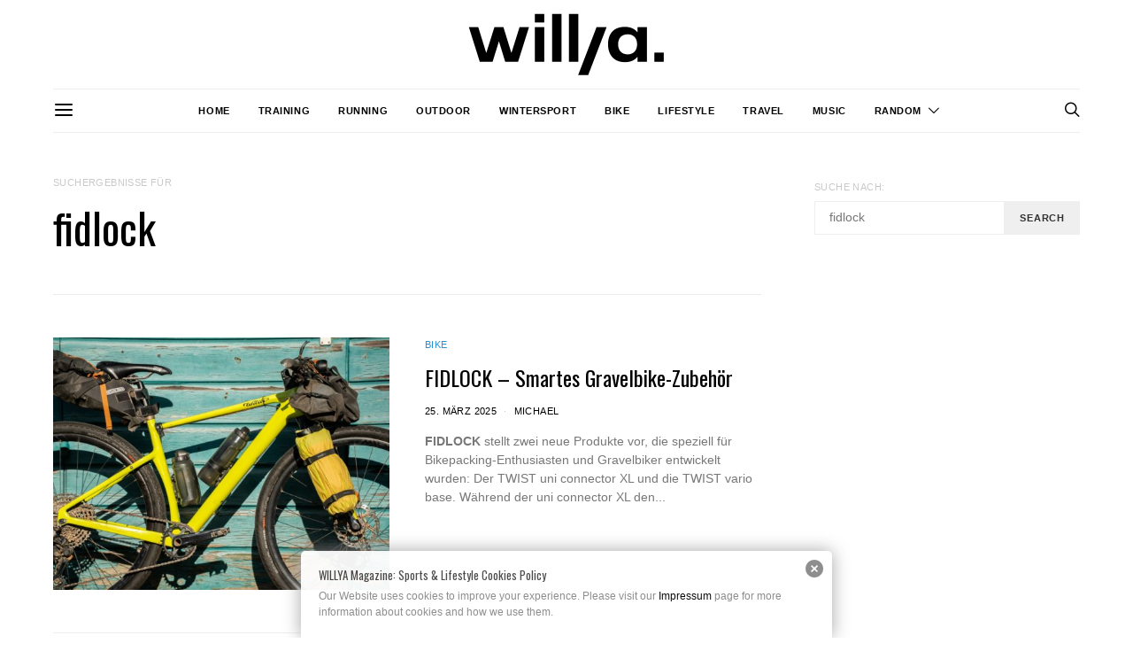

--- FILE ---
content_type: text/html; charset=UTF-8
request_url: https://willya.de/?s=fidlock
body_size: 28141
content:
<!DOCTYPE html>
<html lang="de" data-scheme='default'>
<head>
	<meta charset="UTF-8">
	<meta name="viewport" content="width=device-width, initial-scale=1">
	<link rel="profile" href="http://gmpg.org/xfn/11">
		<meta name='robots' content='noindex, follow' />

	<!-- This site is optimized with the Yoast SEO plugin v26.7 - https://yoast.com/wordpress/plugins/seo/ -->
	<title>Du hast nach fidlock gesucht - WILLYA</title>
	<meta property="og:locale" content="de_DE" />
	<meta property="og:type" content="article" />
	<meta property="og:title" content="Du hast nach fidlock gesucht - WILLYA" />
	<meta property="og:url" content="https://willya.de/search/fidlock/" />
	<meta property="og:site_name" content="WILLYA" />
	<meta name="twitter:card" content="summary_large_image" />
	<meta name="twitter:title" content="Du hast nach fidlock gesucht - WILLYA" />
	<meta name="twitter:site" content="@WillyaMagazine" />
	<script type="application/ld+json" class="yoast-schema-graph">{"@context":"https://schema.org","@graph":[{"@type":["CollectionPage","SearchResultsPage"],"@id":"https://willya.de/?s=fidlock","url":"https://willya.de/?s=fidlock","name":"Du hast nach fidlock gesucht - WILLYA","isPartOf":{"@id":"https://willya.de/#website"},"primaryImageOfPage":{"@id":"#primaryimage"},"image":{"@id":"#primaryimage"},"thumbnailUrl":"https://willya.de/wp-content/uploads/2025/03/Fidlock_Gravel.jpg","breadcrumb":{"@id":"#breadcrumb"},"inLanguage":"de"},{"@type":"ImageObject","inLanguage":"de","@id":"#primaryimage","url":"https://willya.de/wp-content/uploads/2025/03/Fidlock_Gravel.jpg","contentUrl":"https://willya.de/wp-content/uploads/2025/03/Fidlock_Gravel.jpg","width":1402,"height":934},{"@type":"BreadcrumbList","@id":"#breadcrumb","itemListElement":[{"@type":"ListItem","position":1,"name":"Home","item":"https://willya.de/"},{"@type":"ListItem","position":2,"name":"Sie haben gesucht nach fidlock"}]},{"@type":"WebSite","@id":"https://willya.de/#website","url":"https://willya.de/","name":"WILLYA","description":"Online-Magazin für Sport!","potentialAction":[{"@type":"SearchAction","target":{"@type":"EntryPoint","urlTemplate":"https://willya.de/?s={search_term_string}"},"query-input":{"@type":"PropertyValueSpecification","valueRequired":true,"valueName":"search_term_string"}}],"inLanguage":"de"}]}</script>
	<!-- / Yoast SEO plugin. -->


<link rel='dns-prefetch' href='//fonts.googleapis.com' />
<link href='https://fonts.gstatic.com' crossorigin rel='preconnect' />
<link rel="alternate" type="application/rss+xml" title="WILLYA &raquo; Feed" href="https://willya.de/feed/" />
<link rel="alternate" type="application/rss+xml" title="WILLYA &raquo; Kommentar-Feed" href="https://willya.de/comments/feed/" />
<link rel="alternate" type="application/rss+xml" title="WILLYA &raquo; Suchergebnisse für &#8222;fidlock&#8220;-Feed" href="https://willya.de/search/fidlock/feed/rss2/" />
			<link rel="preload" href="https://willya.de/wp-content/plugins/canvas/assets/fonts/canvas-icons.woff" as="font" type="font/woff" crossorigin>
					<!-- This site uses the Google Analytics by ExactMetrics plugin v8.11.1 - Using Analytics tracking - https://www.exactmetrics.com/ -->
							<script data-borlabs-cookie-script-blocker-id='gadwp' type='text/template' data-borlabs-cookie-script-blocker-src="//www.googletagmanager.com/gtag/js?id=G-C92QF8EMFG"  data-cfasync="false" data-wpfc-render="false"></script>
			<script data-borlabs-cookie-script-blocker-id='gadwp' type='text/template' data-cfasync="false" data-wpfc-render="false">
				var em_version = '8.11.1';
				var em_track_user = true;
				var em_no_track_reason = '';
								var ExactMetricsDefaultLocations = {"page_location":"https:\/\/willya.de\/?s=fidlock"};
								if ( typeof ExactMetricsPrivacyGuardFilter === 'function' ) {
					var ExactMetricsLocations = (typeof ExactMetricsExcludeQuery === 'object') ? ExactMetricsPrivacyGuardFilter( ExactMetricsExcludeQuery ) : ExactMetricsPrivacyGuardFilter( ExactMetricsDefaultLocations );
				} else {
					var ExactMetricsLocations = (typeof ExactMetricsExcludeQuery === 'object') ? ExactMetricsExcludeQuery : ExactMetricsDefaultLocations;
				}

								var disableStrs = [
										'ga-disable-G-C92QF8EMFG',
									];

				/* Function to detect opted out users */
				function __gtagTrackerIsOptedOut() {
					for (var index = 0; index < disableStrs.length; index++) {
						if (document.cookie.indexOf(disableStrs[index] + '=true') > -1) {
							return true;
						}
					}

					return false;
				}

				/* Disable tracking if the opt-out cookie exists. */
				if (__gtagTrackerIsOptedOut()) {
					for (var index = 0; index < disableStrs.length; index++) {
						window[disableStrs[index]] = true;
					}
				}

				/* Opt-out function */
				function __gtagTrackerOptout() {
					for (var index = 0; index < disableStrs.length; index++) {
						document.cookie = disableStrs[index] + '=true; expires=Thu, 31 Dec 2099 23:59:59 UTC; path=/';
						window[disableStrs[index]] = true;
					}
				}

				if ('undefined' === typeof gaOptout) {
					function gaOptout() {
						__gtagTrackerOptout();
					}
				}
								window.dataLayer = window.dataLayer || [];

				window.ExactMetricsDualTracker = {
					helpers: {},
					trackers: {},
				};
				if (em_track_user) {
					function __gtagDataLayer() {
						dataLayer.push(arguments);
					}

					function __gtagTracker(type, name, parameters) {
						if (!parameters) {
							parameters = {};
						}

						if (parameters.send_to) {
							__gtagDataLayer.apply(null, arguments);
							return;
						}

						if (type === 'event') {
														parameters.send_to = exactmetrics_frontend.v4_id;
							var hookName = name;
							if (typeof parameters['event_category'] !== 'undefined') {
								hookName = parameters['event_category'] + ':' + name;
							}

							if (typeof ExactMetricsDualTracker.trackers[hookName] !== 'undefined') {
								ExactMetricsDualTracker.trackers[hookName](parameters);
							} else {
								__gtagDataLayer('event', name, parameters);
							}
							
						} else {
							__gtagDataLayer.apply(null, arguments);
						}
					}

					__gtagTracker('js', new Date());
					__gtagTracker('set', {
						'developer_id.dNDMyYj': true,
											});
					if ( ExactMetricsLocations.page_location ) {
						__gtagTracker('set', ExactMetricsLocations);
					}
										__gtagTracker('config', 'G-C92QF8EMFG', {"forceSSL":"true","anonymize_ip":"true","page_path":"\/?s=fidlock&cat=plus-5-results"} );
										window.gtag = __gtagTracker;										(function () {
						/* https://developers.google.com/analytics/devguides/collection/analyticsjs/ */
						/* ga and __gaTracker compatibility shim. */
						var noopfn = function () {
							return null;
						};
						var newtracker = function () {
							return new Tracker();
						};
						var Tracker = function () {
							return null;
						};
						var p = Tracker.prototype;
						p.get = noopfn;
						p.set = noopfn;
						p.send = function () {
							var args = Array.prototype.slice.call(arguments);
							args.unshift('send');
							__gaTracker.apply(null, args);
						};
						var __gaTracker = function () {
							var len = arguments.length;
							if (len === 0) {
								return;
							}
							var f = arguments[len - 1];
							if (typeof f !== 'object' || f === null || typeof f.hitCallback !== 'function') {
								if ('send' === arguments[0]) {
									var hitConverted, hitObject = false, action;
									if ('event' === arguments[1]) {
										if ('undefined' !== typeof arguments[3]) {
											hitObject = {
												'eventAction': arguments[3],
												'eventCategory': arguments[2],
												'eventLabel': arguments[4],
												'value': arguments[5] ? arguments[5] : 1,
											}
										}
									}
									if ('pageview' === arguments[1]) {
										if ('undefined' !== typeof arguments[2]) {
											hitObject = {
												'eventAction': 'page_view',
												'page_path': arguments[2],
											}
										}
									}
									if (typeof arguments[2] === 'object') {
										hitObject = arguments[2];
									}
									if (typeof arguments[5] === 'object') {
										Object.assign(hitObject, arguments[5]);
									}
									if ('undefined' !== typeof arguments[1].hitType) {
										hitObject = arguments[1];
										if ('pageview' === hitObject.hitType) {
											hitObject.eventAction = 'page_view';
										}
									}
									if (hitObject) {
										action = 'timing' === arguments[1].hitType ? 'timing_complete' : hitObject.eventAction;
										hitConverted = mapArgs(hitObject);
										__gtagTracker('event', action, hitConverted);
									}
								}
								return;
							}

							function mapArgs(args) {
								var arg, hit = {};
								var gaMap = {
									'eventCategory': 'event_category',
									'eventAction': 'event_action',
									'eventLabel': 'event_label',
									'eventValue': 'event_value',
									'nonInteraction': 'non_interaction',
									'timingCategory': 'event_category',
									'timingVar': 'name',
									'timingValue': 'value',
									'timingLabel': 'event_label',
									'page': 'page_path',
									'location': 'page_location',
									'title': 'page_title',
									'referrer' : 'page_referrer',
								};
								for (arg in args) {
																		if (!(!args.hasOwnProperty(arg) || !gaMap.hasOwnProperty(arg))) {
										hit[gaMap[arg]] = args[arg];
									} else {
										hit[arg] = args[arg];
									}
								}
								return hit;
							}

							try {
								f.hitCallback();
							} catch (ex) {
							}
						};
						__gaTracker.create = newtracker;
						__gaTracker.getByName = newtracker;
						__gaTracker.getAll = function () {
							return [];
						};
						__gaTracker.remove = noopfn;
						__gaTracker.loaded = true;
						window['__gaTracker'] = __gaTracker;
					})();
									} else {
										console.log("");
					(function () {
						function __gtagTracker() {
							return null;
						}

						window['__gtagTracker'] = __gtagTracker;
						window['gtag'] = __gtagTracker;
					})();
									}
			</script>
							<!-- / Google Analytics by ExactMetrics -->
				<!-- This site uses the Google Analytics by MonsterInsights plugin v9.11.1 - Using Analytics tracking - https://www.monsterinsights.com/ -->
							<script data-borlabs-cookie-script-blocker-id='gadwp' type='text/template' data-borlabs-cookie-script-blocker-src="//www.googletagmanager.com/gtag/js?id=G-C92QF8EMFG"  data-cfasync="false" data-wpfc-render="false"></script>
			<script data-borlabs-cookie-script-blocker-id='monster-insights' type='text/template' data-cfasync="false" data-wpfc-render="false">
				var mi_version = '9.11.1';
				var mi_track_user = true;
				var mi_no_track_reason = '';
								var MonsterInsightsDefaultLocations = {"page_location":"https:\/\/willya.de\/?s=fidlock"};
								if ( typeof MonsterInsightsPrivacyGuardFilter === 'function' ) {
					var MonsterInsightsLocations = (typeof MonsterInsightsExcludeQuery === 'object') ? MonsterInsightsPrivacyGuardFilter( MonsterInsightsExcludeQuery ) : MonsterInsightsPrivacyGuardFilter( MonsterInsightsDefaultLocations );
				} else {
					var MonsterInsightsLocations = (typeof MonsterInsightsExcludeQuery === 'object') ? MonsterInsightsExcludeQuery : MonsterInsightsDefaultLocations;
				}

								var disableStrs = [
										'ga-disable-G-C92QF8EMFG',
									];

				/* Function to detect opted out users */
				function __gtagTrackerIsOptedOut() {
					for (var index = 0; index < disableStrs.length; index++) {
						if (document.cookie.indexOf(disableStrs[index] + '=true') > -1) {
							return true;
						}
					}

					return false;
				}

				/* Disable tracking if the opt-out cookie exists. */
				if (__gtagTrackerIsOptedOut()) {
					for (var index = 0; index < disableStrs.length; index++) {
						window[disableStrs[index]] = true;
					}
				}

				/* Opt-out function */
				function __gtagTrackerOptout() {
					for (var index = 0; index < disableStrs.length; index++) {
						document.cookie = disableStrs[index] + '=true; expires=Thu, 31 Dec 2099 23:59:59 UTC; path=/';
						window[disableStrs[index]] = true;
					}
				}

				if ('undefined' === typeof gaOptout) {
					function gaOptout() {
						__gtagTrackerOptout();
					}
				}
								window.dataLayer = window.dataLayer || [];

				window.MonsterInsightsDualTracker = {
					helpers: {},
					trackers: {},
				};
				if (mi_track_user) {
					function __gtagDataLayer() {
						dataLayer.push(arguments);
					}

					function __gtagTracker(type, name, parameters) {
						if (!parameters) {
							parameters = {};
						}

						if (parameters.send_to) {
							__gtagDataLayer.apply(null, arguments);
							return;
						}

						if (type === 'event') {
														parameters.send_to = monsterinsights_frontend.v4_id;
							var hookName = name;
							if (typeof parameters['event_category'] !== 'undefined') {
								hookName = parameters['event_category'] + ':' + name;
							}

							if (typeof MonsterInsightsDualTracker.trackers[hookName] !== 'undefined') {
								MonsterInsightsDualTracker.trackers[hookName](parameters);
							} else {
								__gtagDataLayer('event', name, parameters);
							}
							
						} else {
							__gtagDataLayer.apply(null, arguments);
						}
					}

					__gtagTracker('js', new Date());
					__gtagTracker('set', {
						'developer_id.dZGIzZG': true,
											});
					if ( MonsterInsightsLocations.page_location ) {
						__gtagTracker('set', MonsterInsightsLocations);
					}
										__gtagTracker('config', 'G-C92QF8EMFG', {"forceSSL":"true","anonymize_ip":"true","page_path":"\/?s=fidlock&cat=plus-5-results"} );
										window.gtag = __gtagTracker;										(function () {
						/* https://developers.google.com/analytics/devguides/collection/analyticsjs/ */
						/* ga and __gaTracker compatibility shim. */
						var noopfn = function () {
							return null;
						};
						var newtracker = function () {
							return new Tracker();
						};
						var Tracker = function () {
							return null;
						};
						var p = Tracker.prototype;
						p.get = noopfn;
						p.set = noopfn;
						p.send = function () {
							var args = Array.prototype.slice.call(arguments);
							args.unshift('send');
							__gaTracker.apply(null, args);
						};
						var __gaTracker = function () {
							var len = arguments.length;
							if (len === 0) {
								return;
							}
							var f = arguments[len - 1];
							if (typeof f !== 'object' || f === null || typeof f.hitCallback !== 'function') {
								if ('send' === arguments[0]) {
									var hitConverted, hitObject = false, action;
									if ('event' === arguments[1]) {
										if ('undefined' !== typeof arguments[3]) {
											hitObject = {
												'eventAction': arguments[3],
												'eventCategory': arguments[2],
												'eventLabel': arguments[4],
												'value': arguments[5] ? arguments[5] : 1,
											}
										}
									}
									if ('pageview' === arguments[1]) {
										if ('undefined' !== typeof arguments[2]) {
											hitObject = {
												'eventAction': 'page_view',
												'page_path': arguments[2],
											}
										}
									}
									if (typeof arguments[2] === 'object') {
										hitObject = arguments[2];
									}
									if (typeof arguments[5] === 'object') {
										Object.assign(hitObject, arguments[5]);
									}
									if ('undefined' !== typeof arguments[1].hitType) {
										hitObject = arguments[1];
										if ('pageview' === hitObject.hitType) {
											hitObject.eventAction = 'page_view';
										}
									}
									if (hitObject) {
										action = 'timing' === arguments[1].hitType ? 'timing_complete' : hitObject.eventAction;
										hitConverted = mapArgs(hitObject);
										__gtagTracker('event', action, hitConverted);
									}
								}
								return;
							}

							function mapArgs(args) {
								var arg, hit = {};
								var gaMap = {
									'eventCategory': 'event_category',
									'eventAction': 'event_action',
									'eventLabel': 'event_label',
									'eventValue': 'event_value',
									'nonInteraction': 'non_interaction',
									'timingCategory': 'event_category',
									'timingVar': 'name',
									'timingValue': 'value',
									'timingLabel': 'event_label',
									'page': 'page_path',
									'location': 'page_location',
									'title': 'page_title',
									'referrer' : 'page_referrer',
								};
								for (arg in args) {
																		if (!(!args.hasOwnProperty(arg) || !gaMap.hasOwnProperty(arg))) {
										hit[gaMap[arg]] = args[arg];
									} else {
										hit[arg] = args[arg];
									}
								}
								return hit;
							}

							try {
								f.hitCallback();
							} catch (ex) {
							}
						};
						__gaTracker.create = newtracker;
						__gaTracker.getByName = newtracker;
						__gaTracker.getAll = function () {
							return [];
						};
						__gaTracker.remove = noopfn;
						__gaTracker.loaded = true;
						window['__gaTracker'] = __gaTracker;
					})();
									} else {
										console.log("");
					(function () {
						function __gtagTracker() {
							return null;
						}

						window['__gtagTracker'] = __gtagTracker;
						window['gtag'] = __gtagTracker;
					})();
									}
			</script>
							<!-- / Google Analytics by MonsterInsights -->
			<script type="text/javascript">
		/* Google Analytics Opt-Out by WP-Buddy | https://wp-buddy.com/products/plugins/google-analytics-opt-out */
						var gaoop_disable_strs = disableStrs;
				for (var index = 0; index < disableStrs.length; index++) {
			if (document.cookie.indexOf(disableStrs[index] + '=true') > -1) {
				window[disableStrs[index]] = true; // for Monster Insights
			}
		}

		function gaoop_analytics_optout() {
			for (var index = 0; index < disableStrs.length; index++) {
				document.cookie = disableStrs[index] + '=true; expires=Thu, 31 Dec 2099 23:59:59 UTC; SameSite=Strict; path=/';
				window[disableStrs[index]] = true; // for Monster Insights
			}
			alert('Vielen Dank. Wir haben ein Cookie gesetzt damit Google Analytics bei Deinem nächsten Besuch keine Daten mehr sammeln kann.');		}
			</script>
	<style id='wp-img-auto-sizes-contain-inline-css'>
img:is([sizes=auto i],[sizes^="auto," i]){contain-intrinsic-size:3000px 1500px}
/*# sourceURL=wp-img-auto-sizes-contain-inline-css */
</style>
<link rel='stylesheet' id='shariffcss-css' href='https://willya.de/wp-content/plugins/shariff/css/shariff.min.css?ver=4.6.15' media='all' />
<link rel='stylesheet' id='sbi_styles-css' href='https://willya.de/wp-content/plugins/instagram-feed/css/sbi-styles.min.css?ver=6.10.0' media='all' />
<link rel='stylesheet' id='canvas-css' href='https://willya.de/wp-content/plugins/canvas/assets/css/canvas.css?ver=2.5.1' media='all' />
<style id='wp-emoji-styles-inline-css'>

	img.wp-smiley, img.emoji {
		display: inline !important;
		border: none !important;
		box-shadow: none !important;
		height: 1em !important;
		width: 1em !important;
		margin: 0 0.07em !important;
		vertical-align: -0.1em !important;
		background: none !important;
		padding: 0 !important;
	}
/*# sourceURL=wp-emoji-styles-inline-css */
</style>
<link rel='stylesheet' id='wp-block-library-css' href='https://willya.de/wp-includes/css/dist/block-library/style.min.css?ver=6.9' media='all' />
<style id='global-styles-inline-css'>
:root{--wp--preset--aspect-ratio--square: 1;--wp--preset--aspect-ratio--4-3: 4/3;--wp--preset--aspect-ratio--3-4: 3/4;--wp--preset--aspect-ratio--3-2: 3/2;--wp--preset--aspect-ratio--2-3: 2/3;--wp--preset--aspect-ratio--16-9: 16/9;--wp--preset--aspect-ratio--9-16: 9/16;--wp--preset--color--black: #000000;--wp--preset--color--cyan-bluish-gray: #abb8c3;--wp--preset--color--white: #FFFFFF;--wp--preset--color--pale-pink: #f78da7;--wp--preset--color--vivid-red: #ce2e2e;--wp--preset--color--luminous-vivid-orange: #ff6900;--wp--preset--color--luminous-vivid-amber: #fcb902;--wp--preset--color--light-green-cyan: #7bdcb5;--wp--preset--color--vivid-green-cyan: #01d083;--wp--preset--color--pale-cyan-blue: #8ed1fc;--wp--preset--color--vivid-cyan-blue: #0693e3;--wp--preset--color--vivid-purple: #9b51e0;--wp--preset--color--secondary: #f8f8f8;--wp--preset--gradient--vivid-cyan-blue-to-vivid-purple: linear-gradient(135deg,rgb(6,147,227) 0%,rgb(155,81,224) 100%);--wp--preset--gradient--light-green-cyan-to-vivid-green-cyan: linear-gradient(135deg,rgb(122,220,180) 0%,rgb(0,208,130) 100%);--wp--preset--gradient--luminous-vivid-amber-to-luminous-vivid-orange: linear-gradient(135deg,rgb(252,185,0) 0%,rgb(255,105,0) 100%);--wp--preset--gradient--luminous-vivid-orange-to-vivid-red: linear-gradient(135deg,rgb(255,105,0) 0%,rgb(207,46,46) 100%);--wp--preset--gradient--very-light-gray-to-cyan-bluish-gray: linear-gradient(135deg,rgb(238,238,238) 0%,rgb(169,184,195) 100%);--wp--preset--gradient--cool-to-warm-spectrum: linear-gradient(135deg,rgb(74,234,220) 0%,rgb(151,120,209) 20%,rgb(207,42,186) 40%,rgb(238,44,130) 60%,rgb(251,105,98) 80%,rgb(254,248,76) 100%);--wp--preset--gradient--blush-light-purple: linear-gradient(135deg,rgb(255,206,236) 0%,rgb(152,150,240) 100%);--wp--preset--gradient--blush-bordeaux: linear-gradient(135deg,rgb(254,205,165) 0%,rgb(254,45,45) 50%,rgb(107,0,62) 100%);--wp--preset--gradient--luminous-dusk: linear-gradient(135deg,rgb(255,203,112) 0%,rgb(199,81,192) 50%,rgb(65,88,208) 100%);--wp--preset--gradient--pale-ocean: linear-gradient(135deg,rgb(255,245,203) 0%,rgb(182,227,212) 50%,rgb(51,167,181) 100%);--wp--preset--gradient--electric-grass: linear-gradient(135deg,rgb(202,248,128) 0%,rgb(113,206,126) 100%);--wp--preset--gradient--midnight: linear-gradient(135deg,rgb(2,3,129) 0%,rgb(40,116,252) 100%);--wp--preset--font-size--small: 13px;--wp--preset--font-size--medium: 20px;--wp--preset--font-size--large: 36px;--wp--preset--font-size--x-large: 42px;--wp--preset--spacing--20: 0.44rem;--wp--preset--spacing--30: 0.67rem;--wp--preset--spacing--40: 1rem;--wp--preset--spacing--50: 1.5rem;--wp--preset--spacing--60: 2.25rem;--wp--preset--spacing--70: 3.38rem;--wp--preset--spacing--80: 5.06rem;--wp--preset--shadow--natural: 6px 6px 9px rgba(0, 0, 0, 0.2);--wp--preset--shadow--deep: 12px 12px 50px rgba(0, 0, 0, 0.4);--wp--preset--shadow--sharp: 6px 6px 0px rgba(0, 0, 0, 0.2);--wp--preset--shadow--outlined: 6px 6px 0px -3px rgb(255, 255, 255), 6px 6px rgb(0, 0, 0);--wp--preset--shadow--crisp: 6px 6px 0px rgb(0, 0, 0);}:where(.is-layout-flex){gap: 0.5em;}:where(.is-layout-grid){gap: 0.5em;}body .is-layout-flex{display: flex;}.is-layout-flex{flex-wrap: wrap;align-items: center;}.is-layout-flex > :is(*, div){margin: 0;}body .is-layout-grid{display: grid;}.is-layout-grid > :is(*, div){margin: 0;}:where(.wp-block-columns.is-layout-flex){gap: 2em;}:where(.wp-block-columns.is-layout-grid){gap: 2em;}:where(.wp-block-post-template.is-layout-flex){gap: 1.25em;}:where(.wp-block-post-template.is-layout-grid){gap: 1.25em;}.has-black-color{color: var(--wp--preset--color--black) !important;}.has-cyan-bluish-gray-color{color: var(--wp--preset--color--cyan-bluish-gray) !important;}.has-white-color{color: var(--wp--preset--color--white) !important;}.has-pale-pink-color{color: var(--wp--preset--color--pale-pink) !important;}.has-vivid-red-color{color: var(--wp--preset--color--vivid-red) !important;}.has-luminous-vivid-orange-color{color: var(--wp--preset--color--luminous-vivid-orange) !important;}.has-luminous-vivid-amber-color{color: var(--wp--preset--color--luminous-vivid-amber) !important;}.has-light-green-cyan-color{color: var(--wp--preset--color--light-green-cyan) !important;}.has-vivid-green-cyan-color{color: var(--wp--preset--color--vivid-green-cyan) !important;}.has-pale-cyan-blue-color{color: var(--wp--preset--color--pale-cyan-blue) !important;}.has-vivid-cyan-blue-color{color: var(--wp--preset--color--vivid-cyan-blue) !important;}.has-vivid-purple-color{color: var(--wp--preset--color--vivid-purple) !important;}.has-black-background-color{background-color: var(--wp--preset--color--black) !important;}.has-cyan-bluish-gray-background-color{background-color: var(--wp--preset--color--cyan-bluish-gray) !important;}.has-white-background-color{background-color: var(--wp--preset--color--white) !important;}.has-pale-pink-background-color{background-color: var(--wp--preset--color--pale-pink) !important;}.has-vivid-red-background-color{background-color: var(--wp--preset--color--vivid-red) !important;}.has-luminous-vivid-orange-background-color{background-color: var(--wp--preset--color--luminous-vivid-orange) !important;}.has-luminous-vivid-amber-background-color{background-color: var(--wp--preset--color--luminous-vivid-amber) !important;}.has-light-green-cyan-background-color{background-color: var(--wp--preset--color--light-green-cyan) !important;}.has-vivid-green-cyan-background-color{background-color: var(--wp--preset--color--vivid-green-cyan) !important;}.has-pale-cyan-blue-background-color{background-color: var(--wp--preset--color--pale-cyan-blue) !important;}.has-vivid-cyan-blue-background-color{background-color: var(--wp--preset--color--vivid-cyan-blue) !important;}.has-vivid-purple-background-color{background-color: var(--wp--preset--color--vivid-purple) !important;}.has-black-border-color{border-color: var(--wp--preset--color--black) !important;}.has-cyan-bluish-gray-border-color{border-color: var(--wp--preset--color--cyan-bluish-gray) !important;}.has-white-border-color{border-color: var(--wp--preset--color--white) !important;}.has-pale-pink-border-color{border-color: var(--wp--preset--color--pale-pink) !important;}.has-vivid-red-border-color{border-color: var(--wp--preset--color--vivid-red) !important;}.has-luminous-vivid-orange-border-color{border-color: var(--wp--preset--color--luminous-vivid-orange) !important;}.has-luminous-vivid-amber-border-color{border-color: var(--wp--preset--color--luminous-vivid-amber) !important;}.has-light-green-cyan-border-color{border-color: var(--wp--preset--color--light-green-cyan) !important;}.has-vivid-green-cyan-border-color{border-color: var(--wp--preset--color--vivid-green-cyan) !important;}.has-pale-cyan-blue-border-color{border-color: var(--wp--preset--color--pale-cyan-blue) !important;}.has-vivid-cyan-blue-border-color{border-color: var(--wp--preset--color--vivid-cyan-blue) !important;}.has-vivid-purple-border-color{border-color: var(--wp--preset--color--vivid-purple) !important;}.has-vivid-cyan-blue-to-vivid-purple-gradient-background{background: var(--wp--preset--gradient--vivid-cyan-blue-to-vivid-purple) !important;}.has-light-green-cyan-to-vivid-green-cyan-gradient-background{background: var(--wp--preset--gradient--light-green-cyan-to-vivid-green-cyan) !important;}.has-luminous-vivid-amber-to-luminous-vivid-orange-gradient-background{background: var(--wp--preset--gradient--luminous-vivid-amber-to-luminous-vivid-orange) !important;}.has-luminous-vivid-orange-to-vivid-red-gradient-background{background: var(--wp--preset--gradient--luminous-vivid-orange-to-vivid-red) !important;}.has-very-light-gray-to-cyan-bluish-gray-gradient-background{background: var(--wp--preset--gradient--very-light-gray-to-cyan-bluish-gray) !important;}.has-cool-to-warm-spectrum-gradient-background{background: var(--wp--preset--gradient--cool-to-warm-spectrum) !important;}.has-blush-light-purple-gradient-background{background: var(--wp--preset--gradient--blush-light-purple) !important;}.has-blush-bordeaux-gradient-background{background: var(--wp--preset--gradient--blush-bordeaux) !important;}.has-luminous-dusk-gradient-background{background: var(--wp--preset--gradient--luminous-dusk) !important;}.has-pale-ocean-gradient-background{background: var(--wp--preset--gradient--pale-ocean) !important;}.has-electric-grass-gradient-background{background: var(--wp--preset--gradient--electric-grass) !important;}.has-midnight-gradient-background{background: var(--wp--preset--gradient--midnight) !important;}.has-small-font-size{font-size: var(--wp--preset--font-size--small) !important;}.has-medium-font-size{font-size: var(--wp--preset--font-size--medium) !important;}.has-large-font-size{font-size: var(--wp--preset--font-size--large) !important;}.has-x-large-font-size{font-size: var(--wp--preset--font-size--x-large) !important;}
/*# sourceURL=global-styles-inline-css */
</style>

<style id='classic-theme-styles-inline-css'>
/*! This file is auto-generated */
.wp-block-button__link{color:#fff;background-color:#32373c;border-radius:9999px;box-shadow:none;text-decoration:none;padding:calc(.667em + 2px) calc(1.333em + 2px);font-size:1.125em}.wp-block-file__button{background:#32373c;color:#fff;text-decoration:none}
/*# sourceURL=/wp-includes/css/classic-themes.min.css */
</style>
<link rel='stylesheet' id='canvas-block-posts-sidebar-css' href='https://willya.de/wp-content/plugins/canvas/components/posts/block-posts-sidebar/block-posts-sidebar.css?ver=1765146324' media='all' />
<link rel='stylesheet' id='csco-block-posts-sidebar-style-css' href='https://willya.de/wp-content/themes/authentic/css/blocks/posts-sidebar.css?ver=1765146336' media='all' />
<link rel='stylesheet' id='csco-block-twitter-slider-style-css' href='https://willya.de/wp-content/themes/authentic/css/blocks/twitter-slider.css?ver=1765146336' media='all' />
<link rel='stylesheet' id='csco-block-tiles-style-css' href='https://willya.de/wp-content/themes/authentic/css/blocks/tiles.css?ver=1765146336' media='all' />
<link rel='stylesheet' id='csco-block-horizontal-tiles-style-css' href='https://willya.de/wp-content/themes/authentic/css/blocks/horizontal-tiles.css?ver=1765146336' media='all' />
<link rel='stylesheet' id='csco-block-full-style-css' href='https://willya.de/wp-content/themes/authentic/css/blocks/full.css?ver=1765146336' media='all' />
<link rel='stylesheet' id='csco-block-slider-style-css' href='https://willya.de/wp-content/themes/authentic/css/blocks/slider.css?ver=1765146336' media='all' />
<link rel='stylesheet' id='csco-block-carousel-style-css' href='https://willya.de/wp-content/themes/authentic/css/blocks/carousel.css?ver=1765146336' media='all' />
<link rel='stylesheet' id='csco-block-wide-style-css' href='https://willya.de/wp-content/themes/authentic/css/blocks/wide.css?ver=1765146336' media='all' />
<link rel='stylesheet' id='csco-block-narrow-style-css' href='https://willya.de/wp-content/themes/authentic/css/blocks/narrow.css?ver=1765146336' media='all' />
<link rel='stylesheet' id='canvas-block-heading-style-css' href='https://willya.de/wp-content/plugins/canvas/components/content-formatting/block-heading/block.css?ver=1765146324' media='all' />
<link rel='stylesheet' id='canvas-block-list-style-css' href='https://willya.de/wp-content/plugins/canvas/components/content-formatting/block-list/block.css?ver=1765146324' media='all' />
<link rel='stylesheet' id='canvas-block-paragraph-style-css' href='https://willya.de/wp-content/plugins/canvas/components/content-formatting/block-paragraph/block.css?ver=1765146324' media='all' />
<link rel='stylesheet' id='canvas-block-separator-style-css' href='https://willya.de/wp-content/plugins/canvas/components/content-formatting/block-separator/block.css?ver=1765146324' media='all' />
<link rel='stylesheet' id='canvas-block-group-style-css' href='https://willya.de/wp-content/plugins/canvas/components/basic-elements/block-group/block.css?ver=1765146324' media='all' />
<link rel='stylesheet' id='canvas-block-cover-style-css' href='https://willya.de/wp-content/plugins/canvas/components/basic-elements/block-cover/block.css?ver=1765146324' media='all' />
<link rel='stylesheet' id='contact-form-7-css' href='https://willya.de/wp-content/plugins/contact-form-7/includes/css/styles.css?ver=6.1.4' media='all' />
<link rel='stylesheet' id='csco-styles-css' href='https://willya.de/wp-content/themes/authentic/style.css?ver=1.0.0' media='all' />
<link rel='stylesheet' id='borlabs-cookie-custom-css' href='https://willya.de/wp-content/cache/borlabs-cookie/1/borlabs-cookie-1-de.css?ver=3.3.23-39' media='all' />
<link rel='stylesheet' id='searchwp-live-search-css' href='https://willya.de/wp-content/plugins/searchwp-live-ajax-search/assets/styles/style.min.css?ver=1.8.7' media='all' />
<style id='searchwp-live-search-inline-css'>
.searchwp-live-search-result .searchwp-live-search-result--title a {
  font-size: 16px;
}
.searchwp-live-search-result .searchwp-live-search-result--price {
  font-size: 14px;
}
.searchwp-live-search-result .searchwp-live-search-result--add-to-cart .button {
  font-size: 14px;
}

/*# sourceURL=searchwp-live-search-inline-css */
</style>
<link rel='stylesheet' id='csco_child_css-css' href='https://willya.de/wp-content/themes/authentic-child/style.css?ver=1.0.0' media='all' />
<link rel='stylesheet' id='__EPYT__style-css' href='https://willya.de/wp-content/plugins/youtube-embed-plus/styles/ytprefs.min.css?ver=14.2.4' media='all' />
<style id='__EPYT__style-inline-css'>

                .epyt-gallery-thumb {
                        width: 33.333%;
                }
                
/*# sourceURL=__EPYT__style-inline-css */
</style>
<link rel='stylesheet' id='1fa927c6fdecac011ba658d011e3a353-css' href='https://fonts.googleapis.com/css?family=Oswald%3A400&#038;subset=latin%2Clatin-ext%2Ccyrillic%2Ccyrillic-ext%2Cvietnamese&#038;display=swap&#038;ver=1.0.0' media='all' />
<script src="https://willya.de/wp-content/plugins/google-analytics-dashboard-for-wp/assets/js/frontend-gtag.min.js?ver=8.11.1" id="exactmetrics-frontend-script-js" async data-wp-strategy="async"></script>
<script data-cfasync="false" data-wpfc-render="false" id='exactmetrics-frontend-script-js-extra'>var exactmetrics_frontend = {"js_events_tracking":"true","download_extensions":"zip,mp3,mpeg,pdf,docx,pptx,xlsx,rar","inbound_paths":"[{\"path\":\"\\\/go\\\/\",\"label\":\"affiliate\"},{\"path\":\"\\\/recommend\\\/\",\"label\":\"affiliate\"}]","home_url":"https:\/\/willya.de","hash_tracking":"false","v4_id":"G-C92QF8EMFG"};</script>
<script data-borlabs-cookie-script-blocker-handle="monsterinsights-frontend-script" data-borlabs-cookie-script-blocker-id="monster-insights" type='text/template' data-borlabs-cookie-script-blocker-src="https://willya.de/wp-content/plugins/google-analytics-for-wordpress/assets/js/frontend-gtag.min.js?ver=9.11.1" id="monsterinsights-frontend-script-js" data-wp-strategy="async"></script><script data-borlabs-cookie-script-blocker-handle="monsterinsights-frontend-script" data-borlabs-cookie-script-blocker-id="monster-insights" type='text/template' data-cfasync="false" data-wpfc-render="false" id='monsterinsights-frontend-script-js-extra'>var monsterinsights_frontend = {"js_events_tracking":"true","download_extensions":"doc,pdf,ppt,zip,xls,docx,pptx,xlsx","inbound_paths":"[]","home_url":"https:\/\/willya.de","hash_tracking":"false","v4_id":"G-C92QF8EMFG"};</script><script src="https://willya.de/wp-includes/js/jquery/jquery.min.js?ver=3.7.1" id="jquery-core-js"></script>
<script src="https://willya.de/wp-includes/js/jquery/jquery-migrate.min.js?ver=3.4.1" id="jquery-migrate-js"></script>
<script data-no-optimize="1" data-no-minify="1" data-cfasync="false" src="https://willya.de/wp-content/cache/borlabs-cookie/1/borlabs-cookie-config-de.json.js?ver=3.3.23-50" id="borlabs-cookie-config-js"></script>
<script data-no-optimize="1" data-no-minify="1" data-cfasync="false" src="https://willya.de/wp-content/plugins/borlabs-cookie/assets/javascript/borlabs-cookie-prioritize.min.js?ver=3.3.23" id="borlabs-cookie-prioritize-js"></script>
<script id="__ytprefs__-js-extra">
var _EPYT_ = {"ajaxurl":"https://willya.de/wp-admin/admin-ajax.php","security":"742b74df36","gallery_scrolloffset":"20","eppathtoscripts":"https://willya.de/wp-content/plugins/youtube-embed-plus/scripts/","eppath":"https://willya.de/wp-content/plugins/youtube-embed-plus/","epresponsiveselector":"[\"iframe.__youtube_prefs__\",\"iframe[src*='youtube.com']\",\"iframe[src*='youtube-nocookie.com']\",\"iframe[data-ep-src*='youtube.com']\",\"iframe[data-ep-src*='youtube-nocookie.com']\",\"iframe[data-ep-gallerysrc*='youtube.com']\"]","epdovol":"1","version":"14.2.4","evselector":"iframe.__youtube_prefs__[src], iframe[src*=\"youtube.com/embed/\"], iframe[src*=\"youtube-nocookie.com/embed/\"]","ajax_compat":"","maxres_facade":"eager","ytapi_load":"light","pause_others":"","stopMobileBuffer":"1","facade_mode":"","not_live_on_channel":""};
//# sourceURL=__ytprefs__-js-extra
</script>
<script src="https://willya.de/wp-content/plugins/youtube-embed-plus/scripts/ytprefs.min.js?ver=14.2.4" id="__ytprefs__-js"></script>
<link rel="https://api.w.org/" href="https://willya.de/wp-json/" /><link rel="EditURI" type="application/rsd+xml" title="RSD" href="https://willya.de/xmlrpc.php?rsd" />
<meta name="generator" content="WordPress 6.9" />

<style type="text/css" media="all" id="canvas-blocks-dynamic-styles">

</style>
<style type="text/css" media="screen">
  #cookie-law {    position: fixed;  bottom: 0px;  left: 0;  right: 0;  text-align: center;  z-index:9999; }#cookie-law > div {    background:#fff;   opacity:0.95;   width:75% !important;  padding:20px;  max-width: 600px;  margin:auto;  display: inline-block;  text-align: left !important;  border-radius:5px 5px 0 0;  -moz-border-radius:5px 5px 0 0;  -webkit-border-radius:5px 5px 0 0;  -o-border-radius:5px 5px 0 0;  box-shadow: 0px 0px 20px #A1A1A1;  -webkit-box-shadow: 0px 0px 20px #A1A1A1;  -moz-box-shadow: 0px 0px 20px #A1A1A1;  -o-box-shadow: 0px 0px 20px #A1A1A1;   position:relative;}#cookie-law h4 { padding: 0 !important; margin:0 0 8px !important; text-align:left !important; font-size:13px !important; color:#444; }#cookie-law p { padding: 0 !important; margin:0 !important; text-align:left !important; font-size:12px !important; line-height: 18px !important; color:#888;}a.close-cookie-banner {  position: absolute;  top:0px;  right:0px;  margin:10px;  display:block;  width:20px;  height:20px;  background:url(https://willya.de//wp-content/plugins/creare-eu-cookie-law-banner/images/close.png) no-repeat;  background-size: 20px !important;}a.close-cookie-banner span {  display:none !important;}</style>
 <style type="text/css">/** Google Analytics Opt Out Custom CSS **/.gaoop {color: #ffffff; line-height: 2; position: fixed; bottom: 0; left: 0; width: 100%; -webkit-box-shadow: 0 4px 15px rgba(0, 0, 0, 0.4); -moz-box-shadow: 0 4px 15px rgba(0, 0, 0, 0.4); box-shadow: 0 4px 15px rgba(0, 0, 0, 0.4); background-color: #0E90D2; padding: 1rem; margin: 0; display: flex; align-items: center; justify-content: space-between; } .gaoop-hidden {display: none; } .gaoop-checkbox:checked + .gaoop {width: auto; right: 0; left: auto; opacity: 0.5; ms-filter: "progid:DXImageTransform.Microsoft.Alpha(Opacity=50)"; filter: alpha(opacity=50); -moz-opacity: 0.5; -khtml-opacity: 0.5; } .gaoop-checkbox:checked + .gaoop .gaoop-close-icon {display: none; } .gaoop-checkbox:checked + .gaoop .gaoop-opt-out-content {display: none; } input.gaoop-checkbox {display: none; } .gaoop a {color: #67C2F0; text-decoration: none; } .gaoop a:hover {color: #ffffff; text-decoration: underline; } .gaoop-info-icon {margin: 0; padding: 0; cursor: pointer; } .gaoop svg {position: relative; margin: 0; padding: 0; width: auto; height: 25px; } .gaoop-close-icon {cursor: pointer; position: relative; opacity: 0.5; ms-filter: "progid:DXImageTransform.Microsoft.Alpha(Opacity=50)"; filter: alpha(opacity=50); -moz-opacity: 0.5; -khtml-opacity: 0.5; margin: 0; padding: 0; text-align: center; vertical-align: top; display: inline-block; } .gaoop-close-icon:hover {z-index: 1; opacity: 1; ms-filter: "progid:DXImageTransform.Microsoft.Alpha(Opacity=100)"; filter: alpha(opacity=100); -moz-opacity: 1; -khtml-opacity: 1; } .gaoop_closed .gaoop-opt-out-link, .gaoop_closed .gaoop-close-icon {display: none; } .gaoop_closed:hover {opacity: 1; ms-filter: "progid:DXImageTransform.Microsoft.Alpha(Opacity=100)"; filter: alpha(opacity=100); -moz-opacity: 1; -khtml-opacity: 1; } .gaoop_closed .gaoop-opt-out-content {display: none; } .gaoop_closed .gaoop-info-icon {width: 100%; } .gaoop-opt-out-content {display: inline-block; vertical-align: top; } </style><script data-borlabs-cookie-script-blocker-ignore>
if ('0' === '1' && ('0' === '1' || '1' === '1')) {
    window['gtag_enable_tcf_support'] = true;
}
window.dataLayer = window.dataLayer || [];
if (typeof gtag !== 'function') {
    function gtag() {
        dataLayer.push(arguments);
    }
}
gtag('set', 'developer_id.dYjRjMm', true);
if ('0' === '1' || '1' === '1') {
    if (window.BorlabsCookieGoogleConsentModeDefaultSet !== true) {
        let getCookieValue = function (name) {
            return document.cookie.match('(^|;)\\s*' + name + '\\s*=\\s*([^;]+)')?.pop() || '';
        };
        let cookieValue = getCookieValue('borlabs-cookie-gcs');
        let consentsFromCookie = {};
        if (cookieValue !== '') {
            consentsFromCookie = JSON.parse(decodeURIComponent(cookieValue));
        }
        let defaultValues = {
            'ad_storage': 'denied',
            'ad_user_data': 'denied',
            'ad_personalization': 'denied',
            'analytics_storage': 'denied',
            'functionality_storage': 'denied',
            'personalization_storage': 'denied',
            'security_storage': 'denied',
            'wait_for_update': 500,
        };
        gtag('consent', 'default', { ...defaultValues, ...consentsFromCookie });
    }
    window.BorlabsCookieGoogleConsentModeDefaultSet = true;
    let borlabsCookieConsentChangeHandler = function () {
        window.dataLayer = window.dataLayer || [];
        if (typeof gtag !== 'function') { function gtag(){dataLayer.push(arguments);} }

        let getCookieValue = function (name) {
            return document.cookie.match('(^|;)\\s*' + name + '\\s*=\\s*([^;]+)')?.pop() || '';
        };
        let cookieValue = getCookieValue('borlabs-cookie-gcs');
        let consentsFromCookie = {};
        if (cookieValue !== '') {
            consentsFromCookie = JSON.parse(decodeURIComponent(cookieValue));
        }

        consentsFromCookie.analytics_storage = BorlabsCookie.Consents.hasConsent('google-analytics') ? 'granted' : 'denied';

        BorlabsCookie.CookieLibrary.setCookie(
            'borlabs-cookie-gcs',
            JSON.stringify(consentsFromCookie),
            BorlabsCookie.Settings.automaticCookieDomainAndPath.value ? '' : BorlabsCookie.Settings.cookieDomain.value,
            BorlabsCookie.Settings.cookiePath.value,
            BorlabsCookie.Cookie.getPluginCookie().expires,
            BorlabsCookie.Settings.cookieSecure.value,
            BorlabsCookie.Settings.cookieSameSite.value
        );
    }
    document.addEventListener('borlabs-cookie-consent-saved', borlabsCookieConsentChangeHandler);
    document.addEventListener('borlabs-cookie-handle-unblock', borlabsCookieConsentChangeHandler);
}
if ('0' === '1') {
    gtag("js", new Date());
    gtag("config", "UA-68626612-1", {"anonymize_ip": true});

    (function (w, d, s, i) {
        var f = d.getElementsByTagName(s)[0],
            j = d.createElement(s);
        j.async = true;
        j.src =
            "https://www.googletagmanager.com/gtag/js?id=" + i;
        f.parentNode.insertBefore(j, f);
    })(window, document, "script", "UA-68626612-1");
}
</script><script data-borlabs-cookie-script-blocker-ignore>
if ('{{ iab-tcf-enabled }}' === '1' && ('0' === '1' || '1' === '1')) {
    window['gtag_enable_tcf_support'] = true;
}
window.dataLayer = window.dataLayer || [];
if (typeof gtag !== 'function') {
    function gtag() {
        dataLayer.push(arguments);
    }
}
gtag('set', 'developer_id.dYjRjMm', true);
if ('0' === '1' || '1' === '1') {
    if (window.BorlabsCookieGoogleConsentModeDefaultSet !== true) {
        let getCookieValue = function (name) {
            return document.cookie.match('(^|;)\\s*' + name + '\\s*=\\s*([^;]+)')?.pop() || '';
        };
        let cookieValue = getCookieValue('borlabs-cookie-gcs');
        let consentsFromCookie = {};
        if (cookieValue !== '') {
            consentsFromCookie = JSON.parse(decodeURIComponent(cookieValue));
        }
        let defaultValues = {
            'ad_storage': 'denied',
            'ad_user_data': 'denied',
            'ad_personalization': 'denied',
            'analytics_storage': 'denied',
            'functionality_storage': 'denied',
            'personalization_storage': 'denied',
            'security_storage': 'denied',
            'wait_for_update': 500,
        };
        gtag('consent', 'default', { ...defaultValues, ...consentsFromCookie });
    }
    window.BorlabsCookieGoogleConsentModeDefaultSet = true;
    let borlabsCookieConsentChangeHandler = function () {
        window.dataLayer = window.dataLayer || [];
        if (typeof gtag !== 'function') { function gtag(){dataLayer.push(arguments);} }

        let getCookieValue = function (name) {
            return document.cookie.match('(^|;)\\s*' + name + '\\s*=\\s*([^;]+)')?.pop() || '';
        };
        let cookieValue = getCookieValue('borlabs-cookie-gcs');
        let consentsFromCookie = {};
        if (cookieValue !== '') {
            consentsFromCookie = JSON.parse(decodeURIComponent(cookieValue));
        }

        consentsFromCookie.analytics_storage = BorlabsCookie.Consents.hasConsent('gadwp') ? 'granted' : 'denied';

        BorlabsCookie.CookieLibrary.setCookie(
            'borlabs-cookie-gcs',
            JSON.stringify(consentsFromCookie),
            BorlabsCookie.Settings.automaticCookieDomainAndPath.value ? '' : BorlabsCookie.Settings.cookieDomain.value,
            BorlabsCookie.Settings.cookiePath.value,
            BorlabsCookie.Cookie.getPluginCookie().expires,
            BorlabsCookie.Settings.cookieSecure.value,
            BorlabsCookie.Settings.cookieSameSite.value
        );
    }
    document.addEventListener('borlabs-cookie-consent-saved', borlabsCookieConsentChangeHandler);
    document.addEventListener('borlabs-cookie-handle-unblock', borlabsCookieConsentChangeHandler);
}
if ('0' === '1') {
    document.addEventListener('borlabs-cookie-after-init', function () {
		window.BorlabsCookie.Unblock.unblockScriptBlockerId('gadwp');
	});
}
</script><script data-no-optimize="1" data-no-minify="1" data-cfasync="false" data-borlabs-cookie-script-blocker-ignore>
if ('{{ iab-tcf-enabled }}' === '1' && ('0' === '1' || '1' === '1')) {
    window['gtag_enable_tcf_support'] = true;
}
window.dataLayer = window.dataLayer || [];
if (typeof gtag !== 'function') {
    function gtag() {
        dataLayer.push(arguments);
    }
}
gtag('set', 'developer_id.dYjRjMm', true);
if ('0' === '1' || '1' === '1') {
    if (window.BorlabsCookieGoogleConsentModeDefaultSet !== true) {
        let getCookieValue = function (name) {
            return document.cookie.match('(^|;)\\s*' + name + '\\s*=\\s*([^;]+)')?.pop() || '';
        };
        let cookieValue = getCookieValue('borlabs-cookie-gcs');
        let consentsFromCookie = {};
        if (cookieValue !== '') {
            consentsFromCookie = JSON.parse(decodeURIComponent(cookieValue));
        }
        let defaultValues = {
            'ad_storage': 'denied',
            'ad_user_data': 'denied',
            'ad_personalization': 'denied',
            'analytics_storage': 'denied',
            'functionality_storage': 'denied',
            'personalization_storage': 'denied',
            'security_storage': 'denied',
            'wait_for_update': 500,
        };
        gtag('consent', 'default', { ...defaultValues, ...consentsFromCookie });
    }
    window.BorlabsCookieGoogleConsentModeDefaultSet = true;
    let borlabsCookieConsentChangeHandler = function () {
        window.dataLayer = window.dataLayer || [];
        if (typeof gtag !== 'function') { function gtag(){dataLayer.push(arguments);} }

        let getCookieValue = function (name) {
            return document.cookie.match('(^|;)\\s*' + name + '\\s*=\\s*([^;]+)')?.pop() || '';
        };
        let cookieValue = getCookieValue('borlabs-cookie-gcs');
        let consentsFromCookie = {};
        if (cookieValue !== '') {
            consentsFromCookie = JSON.parse(decodeURIComponent(cookieValue));
        }

        consentsFromCookie.analytics_storage = BorlabsCookie.Consents.hasConsent('google-analytics-monster-insights') ? 'granted' : 'denied';

        BorlabsCookie.CookieLibrary.setCookie(
            'borlabs-cookie-gcs',
            JSON.stringify(consentsFromCookie),
            BorlabsCookie.Settings.automaticCookieDomainAndPath.value ? '' : BorlabsCookie.Settings.cookieDomain.value,
            BorlabsCookie.Settings.cookiePath.value,
            BorlabsCookie.Cookie.getPluginCookie().expires,
            BorlabsCookie.Settings.cookieSecure.value,
            BorlabsCookie.Settings.cookieSameSite.value
        );
    }
    document.addEventListener('borlabs-cookie-consent-saved', borlabsCookieConsentChangeHandler);
    document.addEventListener('borlabs-cookie-handle-unblock', borlabsCookieConsentChangeHandler);
}
if ('0' === '1') {
    document.addEventListener('borlabs-cookie-after-init', function () {
		window.BorlabsCookie.Unblock.unblockScriptBlockerId('monster-insights');
	});
}
</script>		<style id="wp-custom-css">
			.cs-block-slider-boxed {
padding: 0;
}		</style>
						<style id="csco-customizer-output-default-styles-inline-css">
					body, .offcanvas, #search, .searchwp-live-search-results, select, input[type=search], input[type=text], input[type=number], input[type=email], input[type=tel], input[type=password], textarea, .form-control, .pk-card, .pagination-content, .adp-popup-type-content .adp-popup-container{background-color:#FFFFFF;}.entry-content .pk-block-bg-inverse, .pk-dropcap-bg-inverse:first-letter, .entry-content .has-drop-cap.is-cnvs-dropcap-bg-dark:first-letter{color:#FFFFFF!important;}.adp-popup .adp-popup-container{--adp-popup-container-background:#FFFFFF;--adp-popup-type-notification-text-color:#777777;--adp-popup-type-notification-text-link-color:#000000;--adp-popup-close-color:#000000;--adp-popup-close-hover-color:#A0A0A0;}.mfp-bg, .mfp-wrap{--mfp-overlay-color:#FFFFFF;--mfp-controls-border-color:#FFFFFF;--mfp-inner-close-icon-color:#FFFFFF;--mfp-iframe-background:#FFFFFF;--mfp-image-background:#FFFFFF;--mfp-controls-color:#777777;--mfp-controls-text-color-hover:#777777;--mfp-caption-title-color:#777777;--mfp-controls-text-color:#c9c9c9;--mfp-caption-subtitle-color:#c9c9c9;}body, select, input[type=search], input[type=text], input[type=number], input[type=email], input[type=tel], input[type=password], textarea, .abr-reviews-posts .abr-review-meta{color:#777777;}blockquote cite, figcaption, .wp-caption-text, .wp-block-gallery .blocks-gallery-item figcaption, .wp-block-image figcaption, .wp-block-audio figcaption, .wp-block-embed figcaption, .wp-block-pullquote cite, .wp-block-pullquote footer, .wp-block-pullquote .wp-block-pullquote__citation, .wp-block-quote cite, label, .text-small, .comment-metadata, .logged-in-as, .post-categories, .post-count, .product-count, .post-meta, .entry-content figcaption, .post-media figcaption, .post-tags, .sub-title, .tagcloud, .timestamp, #wp-calendar caption, .comment-metadata a, .comment-metadata, .widget_rss ul li cite, .widget_rss ul li .rss-date, .pk-widget-about .pk-about-small, .pk-share-buttons-total .pk-share-buttons-count, .pk-share-buttons-post-loop .pk-share-buttons-count, .pk-share-buttons-block-posts .pk-share-buttons-count, .pk-share-buttons-post-sidebar .pk-share-buttons-count, .pk-share-buttons-post-loop .pk-share-buttons-link:hover .pk-share-buttons-count, .pk-share-buttons-block-posts .pk-share-buttons-link:hover .pk-share-buttons-count, .pk-share-buttons-post-sidebar .pk-share-buttons-link:hover .pk-share-buttons-count, .title-share, .pk-social-links-template-default .pk-social-links-label, .pk-social-links-wrap .pk-social-links-label, .pk-color-secondary, .pk-twitter-default .pk-twitter-tweet:before, .cs-meet-team .pk-social-links-link, .abr-post-review .abr-review-score .abr-review-subtext .abr-data-label, .sight-portfolio-area-filter__list-item a{color:#c9c9c9;}.owl-dot span, .abr-post-review .abr-review-score .abr-review-subtext .abr-data-info{background-color:#c9c9c9;}.entry-content p > code, a, #search .close, .button-link, .pk-share-buttons-total .pk-share-buttons-label, .pk-share-buttons-total .pk-share-buttons-title, .pk-social-links-wrap .pk-social-links-count, .pk-nav-tabs .pk-nav-link, .pk-nav-tabs .pk-nav-link.pk-active, .pk-tabs .pk-nav-pills .pk-nav-link, .pk-block-social-links .pk-social-links-link, .pk-block-social-links .pk-social-links-title, .pk-social-links-scheme-light .pk-social-links-link, .pk-social-links-scheme-light .pk-social-links-title, .pk-social-links-scheme-bold .pk-social-links-title, .pk-social-links-scheme-bold-rounded .pk-social-links-title, .pk-share-buttons-scheme-default .pk-share-buttons-link, .pk-share-buttons-after-post.pk-share-buttons-scheme-default .pk-share-buttons-link:not(:hover), .pk-share-buttons-before-post.pk-share-buttons-scheme-default .pk-share-buttons-link:not(:hover), .pk-toc ol > li:before, ol.pk-list-styled > li:before, h2.pk-heading-numbered:before, .pk-card-header a, .pk-twitter-info a, .pk-instagram-username a, .pk-social-links-template-default .pk-social-links-link, .pk-widget-contributors .pk-social-links-link, .cs-list-articles > li > a, .pk-block-contributors .author-name a, .editor-styles-wrapper.cs-editor-styles-wrapper .pk-author-posts-single a, .pk-twitter-content a, .pk-block-author .pk-widget-author-container:not(.pk-bg-overlay) .pk-author-title a, .pk-share-buttons-scheme-simple-light .pk-share-buttons-link, .pk-share-buttons-scheme-simple-light .pk-share-buttons-count, .is-style-pk-share-buttons-simple-light .pk-share-buttons-link, .is-style-pk-share-buttons-simple-light .pk-share-buttons-link .pk-share-buttons-count, .is-style-pk-share-buttons-default .pk-share-buttons-link:not(hover), ol.is-style-cnvs-list-styled > li:before, h2.is-style-cnvs-heading-numbered:before, .cnvs-block-collapsible .cnvs-block-collapsible-title h6 a, header .offcanvas-toggle, .navbar-scheme-toggle{color:#000000;}.owl-dot.active span{background-color:#000000;}.cnvs-block-tabs{--cnvs-tabs-button-color:#000000;--cnvs-tabs-button-hover-color:#A0A0A0;}a:hover, .button-link:hover, #search .close:hover, .pk-social-links-scheme-light:not(.pk-social-links-scheme-light-bg) .pk-social-links-link:hover .pk-social-links-title, .is-style-pk-social-links-bold .pk-social-links-link:hover .pk-social-links-title, .pk-social-links-scheme-bold .pk-social-links-link:hover .pk-social-links-title, .is-style-pk-social-links-bold-rounded .pk-social-links-link:hover .pk-social-links-title, .pk-social-links-scheme-bold-rounded .pk-social-links-link:hover .pk-social-links-title, .pk-nav-tabs .pk-nav-link:not(.pk-active):focus, .pk-nav-tabs .pk-nav-link:not(.pk-active):hover, .pk-card-header a:hover, .pk-twitter-info a:hover, .pk-instagram-username a:hover, .pk-widget-contributors .pk-social-links-link:hover, .cs-list-articles > li > a:hover, .pk-block-contributors .author-name a:hover, .editor-styles-wrapper.cs-editor-styles-wrapper .pk-author-posts-single a:hover, .pk-twitter-content a:hover, .pk-block-author .pk-widget-author-container:not(.pk-bg-overlay) .pk-author-title a:hover, .cnvs-block-collapsible .cnvs-block-collapsible-title h6 a:hover, .navbar-scheme-toggle:hover{color:#A0A0A0;}.wp-block-separator{color:#EEEEEE;}hr, .wp-block-separator:not(.is-style-dots), .wp-block-pullquote:not([style*="border-color"]), .entry-content .table-bordered th, .entry-content .table-bordered td, section.widget .widget-wrap, .form-control, input[type=search], input[type=text], input[type=number], input[type=email], input[type=tel], input[type=password], textarea, select, .pk-collapsibles .pk-card, .post-archive .archive-compact .post-masonry, .post-archive .archive-compact .post-grid, .post-archive .archive-compact.archive-masonry section.widget, .post-archive .archive-compact.archive-grid section.widget, .archive-list section.widget .widget-wrap, .archive-standard section.widget .widget-wrap, .sidebar-offcanvas .widget, .pk-nav-tabs .pk-nav-link, .pk-collapsibles .pk-card + .pk-card, .cnvs-block-tabs .cnvs-block-tabs-buttons .cnvs-block-tabs-button a, .cnvs-block-collapsibles .cnvs-block-collapsible, .abr-reviews-posts .abr-post-item{border-color:#EEEEEE;}hr, .entry-content table th, .entry-content table td, .entry-content table tbody + tbody, .header-enabled .navbar-primary:not(.sticky-nav-slide) .navbar, .navigation.comment-navigation, .site-main > article > .post-author, .post-main .post-author, .comment-body + .comment-respond, .comment-list + .comment-respond, .comment-list article, .comment-list .pingback, .comment-list .trackback, .post-standard:not(.post-featured) + .post-standard:not(.post-featured), .archive-first + .archive-list, .single .section-carousel, .widget_nav_menu .menu > .menu-item:not(:first-child), .widget_pages li:not(:first-child) a, .widget_meta li:not(:first-child) a, .widget_categories > ul > li:not(:first-child), .widget_archive > ul > li:not(:first-child), .widget_categories .widget-wrap > ul > li:not(:first-child), .widget_archive .widget-wrap > ul > li:not(:first-child), .widget_recent_comments li:not(:first-child), .widget_recent_entries li:not(:first-child), #wp-calendar tbody td, .navigation.pagination, .navigation.pagination + .post-tags, .fb-comments, .post-tags, .page-header-simple .page-header + .post-archive, .section-grid + .site-content > .cs-container:before, .archive-pagination:not(:empty), .post-list:not(.post-featured) + .post-list:not(.post-featured), .post-list + .post, .post + .post-list, .cs-meet-team .cs-author .cs-author-posts, .pk-widget-contributors .pk-author-item, .pk-toc:not(:first-child), .pk-inline-posts:not(:first-child), .cnvs-block-toc:not(:first-child){border-top-color:#EEEEEE;}.entry-content thead th, .navbar-primary:not(.sticky-nav-slide) .navbar, .sticky-nav-slide, .topbar, .navbar-offcanvas, .navigation.comment-navigation, .widget_rss ul li, .searchwp-live-search-results.searchwp-live-search-results-showing .searchwp-live-search-result:not(:last-child) a, .pk-separator, .pk-toc:not(:last-child), .pk-inline-posts:not(:last-child), .cnvs-block-tabs.cnvs-block-tabs-vertical .cnvs-block-tabs-buttons .cnvs-block-tabs-button-active a, .cnvs-block-toc:not(:last-child){border-bottom-color:#EEEEEE;}.pk-nav-tabs .pk-nav-link:not(.pk-active):focus, .pk-nav-tabs .pk-nav-link:not(.pk-active):hover{background-color:#EEEEEE;}.wp-block-separator.is-style-dots:before{color:#EEEEEE;}.entry-content p > code, .table-striped tbody tr:nth-of-type(odd), .wp-block-table.is-style-stripes tbody tr:nth-child(odd), .site-main .pk-subscribe-form-wrap, .post-comments, .archive-list .pk-subscribe-form-wrap, .archive-full .pk-subscribe-form-wrap, .entry-content .pk-dropcap-bg-inverse:first-letter, .entry-content .pk-dropcap-bg-light:first-letter, .entry-content .pk-block-bg-inverse, .entry-content .pk-block-bg-light, .basic_mailchimp_widget, .pk-twitter-slider, .pk-card-header, .pk-share-buttons-after-post.pk-share-buttons-scheme-default .pk-share-buttons-link, .pk-share-buttons-before-post.pk-share-buttons-scheme-default .pk-share-buttons-link, .pk-toc ol > li:before, ol.pk-list-styled > li:before, .pk-social-links-scheme-light-bg .pk-social-links-link, .is-style-pk-social-links-light-bg .pk-social-links-link, h2.pk-heading-numbered:before, .entry-content .table-bordered th, .entry-content .table-striped tbody tr:nth-of-type(odd), .wp-block-code, .wp-block-verse, .wp-block-preformatted, .is-style-pk-share-buttons-default .pk-share-buttons-link:not(hover), .is-style-pk-share-buttons-bold .pk-share-buttons-link, .cnvs-block-twitter-layout-slider, .entry-content .has-drop-cap.is-cnvs-dropcap-bg-light:first-letter, ol.is-style-cnvs-list-styled > li:before, h2.is-style-cnvs-heading-numbered:before, .wp-block-group.is-style-cnvs-block-bg-light{background-color:#F8F8F8;}.pk-share-buttons-wrap{--pk-share-link-background:#F8F8F8;--pk-mobile-share-horizontal-background:#F8F8F8;}.cnvs-block-collapsible-title{background-color:#F8F8F8;}.cnvs-block-alert{--cnvs-alert-background:#F8F8F8;}.cnvs-badge{--cnvs-badge-background:#F8F8F8;}h1, h2, h3, h4, h5, h6, .comment .fn, #search input[type="search"], .entry-content .table-bordered th, .wp-block-table td strong, .abr-post-review .abr-review-name, .abr-post-review .abr-review-text, .abr-reviews-posts .abr-review-number, .sight-portfolio-area-filter__title, .sight-portfolio-area-filter__list-item.sight-filter-active a{color:#000000;}.cnvs-block-alert, .cnvs-block-alert h1, .cnvs-block-alert h2, .cnvs-block-alert h3, .cnvs-block-alert h4, .cnvs-block-alert h5, .cnvs-block-alert h6, .cnvs-block-alert .cnvs-title, .cnvs-block-alert a, .entry-content .cnvs-block-alert p{color:#000000;}#search input[type="search"]:-ms-input-placeholder{color:#000000;}#search input[type="search"]:-moz-placeholder{color:#000000;}#search input[type="search"]::-webkit-input-placeholder{color:#000000;}.pk-social-links-wrap{--pk-social-link-color:#000000;--pk-social-light-bg-title-color:#000000;--pk-social-light-rounded-title-color:#000000;--pk-social-light-bg-color:#000000;}.pk-social-links-wrap .pk-font-heading{--pk-heading-font-color:#000000;}h1 a, h2 a, h3 a, h4 a, h5 a, h6 a, .comment .fn a, .cnvs-block-posts-sidebar:not(.cnvs-block-posts-sidebar-slider) .entry-title a, .pk-widget-posts:not(.pk-widget-posts-template-slider) .entry-title a{color:#000000;}.abr-posts-template-reviews-1 .entry-title a, .abr-posts-template-reviews-2 .entry-title a, .abr-posts-template-reviews-3 .entry-title a, .abr-posts-template-reviews-4 .entry-title a, .abr-posts-template-reviews-5 .entry-title a{color:#000000;}h1 a:hover, h2 a:hover, h3 a:hover, h4 a:hover, h5 a:hover, h6 a:hover, .comment .fn a:hover, .cnvs-block-posts-sidebar:not(.cnvs-block-posts-sidebar-slider) .entry-title a:hover, .pk-widget-posts:not(.pk-widget-posts-template-slider) .entry-title a:hover{color:#A0A0A0;}.abr-posts-template-reviews-1 .entry-title a:hover, .abr-posts-template-reviews-2 .entry-title a:hover, .abr-posts-template-reviews-3 .entry-title a:hover, .abr-posts-template-reviews-4 .entry-title a:hover, .abr-posts-template-reviews-5 .entry-title a:hover{color:#A0A0A0;}.wp-block-button .wp-block-button__link:not(.has-background), .button-primary, .overlay-inner a.button-primary, .header-light .button-primary, .wp-block-search .wp-block-search__button, .post-number, .post-pagination .post-more .button, .pk-button-primary, .pk-author-button, .pk-about-button, .pk-instagram-follow, .pk-twitter-follow, .pk-subscribe-submit, .pk-badge-primary, .pk-featured-categories-vertical-list .pk-featured-count, .adp-button-primary, .sight-portfolio-area__pagination .sight-portfolio-load-more{color:#303030;}.pk-pin-it{color:#303030!important;}.wp-block-button .wp-block-button__link:not(.has-background):hover, .button-primary:hover, .button-primary:active, .button-primary:focus, .button-primary:not([disabled]):not(.disabled).active, .button-primary:not([disabled]):not(.disabled):active, .overlay-inner a.button-primary:hover, .overlay-inner a.button-primary:active, .overlay-inner a.button-primary:focus, .overlay-inner a.button-primary:not([disabled]):not(.disabled).active, .overlay-inner a.button-primary:not([disabled]):not(.disabled):active, .header-light .button-primary:hover, .header-light .button-primary:active, .header-light .button-primary:focus, .header-light .button-primary:not([disabled]):not(.disabled).active, .header-light .button-primary:not([disabled]):not(.disabled):active, .wp-block-search .wp-block-search__button:hover, .post-pagination .post-more .button:hover, .pk-button-primary:not(:disabled):not(.disabled):active, .pk-button-primary:focus, .pk-button-primary:hover, .pk-button-primary:focus, .pk-button-primary:active, .pk-author-button:hover, .pk-about-button:hover, .pk-instagram-follow:hover, .pk-twitter-follow:hover, .pk-subscribe-submit:hover, .adp-button-primary:hover, .adp-button-primary:focus, .sight-portfolio-area__pagination .sight-portfolio-load-more:hover, .sight-portfolio-area__pagination .sight-portfolio-load-more:focus{color:#0a0a0a;}.pk-pin-it:hover{color:#0a0a0a!important;background-color:#efefef!important;}.wp-block-button .wp-block-button__link:not(.has-background), .button-primary, .overlay-inner a.button-primary, .header-light .button-primary, .wp-block-search .wp-block-search__button, .post-number, .pk-tabs .pk-nav-pills .pk-nav-link.pk-active, .pk-tabs .pk-nav-pills .pk-nav-link.pk-active:focus, .pk-tabs  .pk-nav-pills .pk-tabs .pk-nav-pills .pk-nav-link.pk-active:hover, .pk-button-primary, .pk-author-button, .pk-about-button, .pk-instagram-follow, .pk-twitter-follow, .pk-subscribe-submit, .pk-badge-primary, .pk-featured-categories-vertical-list .pk-featured-count, .cnvs-block-tabs.is-style-cnvs-block-tabs-pills .cnvs-block-tabs-buttons .cnvs-block-tabs-button.cnvs-block-tabs-button-active a, .cnvs-block-tabs.is-style-cnvs-block-tabs-pills .cnvs-block-tabs-buttons .cnvs-block-tabs-button.cnvs-block-tabs-button-active a:focus, .cnvs-block-tabs.is-style-cnvs-block-tabs-pills .cnvs-block-tabs-buttons .cnvs-block-tabs-button.cnvs-block-tabs-button-active a:hover, .adp-button-primary, .sight-portfolio-area__pagination .sight-portfolio-load-more{background-color:#efefef;}.pk-bg-primary, .pk-pin-it{background-color:#efefef!important;}.post-tags a:focus, .post-tags a:hover, .tagcloud a:focus, .tagcloud a:hover, .wp-block-button .wp-block-button__link:not(.has-background):hover, .button-primary:hover, .button-primary:active, .button-primary:focus, .button-primary:not([disabled]):not(.disabled).active, .button-primary:not([disabled]):not(.disabled):active, .overlay-inner a.button-primary:hover, .overlay-inner a.button-primary:active, .overlay-inner a.button-primary:focus, .overlay-inner a.button-primary:not([disabled]):not(.disabled).active, .overlay-inner a.button-primary:not([disabled]):not(.disabled):active, .header-light .button-primary:hover, .header-light .button-primary:active, .header-light .button-primary:focus, .header-light .button-primary:not([disabled]):not(.disabled).active, .header-light .button-primary:not([disabled]):not(.disabled):active, .wp-block-search .wp-block-search__button:hover, .pk-button-primary:not(:disabled):not(.disabled):active, .pk-button-primary:hover, .pk-button-primary:active, .pk-button-primary:focus, .pk-author-button:hover, .pk-about-button:hover, .pk-instagram-follow:hover, .pk-twitter-follow:hover, .pk-subscribe-submit:hover, .adp-button-primary:hover, .adp-button-primary:focus, .sight-portfolio-area__pagination .sight-portfolio-load-more:hover, .sight-portfolio-area__pagination .sight-portfolio-load-more:focus{background-color:#efefef;}.button-secondary, .pk-button-secondary{color:#A0A0A0!important;background-color:#EEEEEE;}.button-secondary:hover, .button-secondary:active, .button-secondary:focus, .pk-button-secondary:hover, .pk-button-secondary:active, .pk-button-secondary:focus{color:#000000!important;background-color:#F8F8F8;}.site-title{color:#000000;}.site-title:hover{color:#A0A0A0;}.site-description{color:#A0A0A0;}.navbar-primary{background-color:rgba(255,255,255,0.97);}.navbar-primary:not(.sticky-nav-slide) .navbar, .sticky-nav-slide{border-bottom-width:1px;border-bottom-style:solid;}.navbar-primary a, .navbar-primary button, .navbar-primary .navbar-nav > li > a, .navbar-primary .navbar-scheme-toggle{color:#000000;}.navbar-primary a:hover, .navbar-primary button:hover, .navbar-primary .navbar-nav > li > a:focus, .navbar-primary .navbar-nav > li > a:hover, .navbar-primary .navbar-nav > li.current-menu-parent > a, .navbar-primary .navbar-nav > li.current-nav-item > a, .site-submenu:hover .navbar-widgets-btn{color:#A0A0A0;}.navbar-nav .sub-menu{background-color:#161616;}.navbar-nav .sub-menu > li > a, .navbar-nav .cs-mm-categories > li > a, .navbar-nav .menu-columns > .sub-menu > li > a:hover, .mega-menu-item .entry-title a{color:#969696;}.navbar-nav .sub-menu > li > a:hover, .navbar-nav .sub-menu > li > a:focus, .navbar-nav .sub-menu > li > a:active, .navbar-nav .cs-mm-categories > li > a:hover, .navbar-nav .cs-mm-categories > li > a:focus, .navbar-nav .cs-mm-categories > li > a:active, .mega-menu-item .entry-title a:hover{color:#ffffff;}.navbar-nav .sub-menu .current-menu-item > a, .navbar-nav .sub-menu .current-menu-ancestor > a, .navbar-nav .sub-menu .current-menu-parent > a{color:#ffffff;}.navbar-primary .pk-social-links-template-nav .pk-social-links-icon{color:#000000;}.navbar-primary .pk-social-links-template-nav .pk-social-links-item .pk-social-links-link:hover .pk-social-links-icon{color:#000000;}.navbar-primary .pk-social-links-template-nav .pk-social-links-title, .navbar-primary .pk-social-links-template-nav .pk-social-links-count, .navbar-primary .pk-social-links-template-nav .pk-social-links-label{color:#A0A0A0;}.navbar-primary .pk-social-links-template-nav .pk-social-links-item .pk-social-links-link:hover .pk-social-links-title, .navbar-primary .pk-social-links-template-nav .pk-social-links-item .pk-social-links-link:hover .pk-social-links-count, .navbar-primary .pk-social-links-template-nav .pk-social-links-item .pk-social-links-link:hover .pk-social-links-label{color:#000000;}.site-submenu .navbar-widgets-container, .site-submenu .pk-social-links-scheme-light-bg .pk-social-links-link{background-color:#161616;}.site-submenu{color:#cccccc;}.site-submenu label, .site-submenu figcaption, .site-submenu blockquote cite, .site-submenu .wp-caption-text, .site-submenu .wp-block-gallery .blocks-gallery-item figcaption, .site-submenu .wp-block-image figcaption, .site-submenu .wp-block-audio figcaption, .site-submenu .wp-block-embed figcaption, .site-submenu .wp-block-pullquote cite, .site-submenu .wp-block-pullquote footer, .site-submenu .wp-block-pullquote .wp-block-pullquote__citation, .site-submenu .wp-block-quote cite, .site-submenu .text-small, .site-submenu .comment-metadata, .site-submenu .logged-in-as, .site-submenu .post-categories, .site-submenu .post-count, .site-submenu .product-count, .site-submenu .post-meta, .site-submenu .entry-content figcaption, .site-submenu .post-media figcaption, .site-submenu .post-tags, .site-submenu .sub-title, .site-submenu .tagcloud, .site-submenu .timestamp, .site-submenu #wp-calendar caption, .site-submenu .comment-metadata a, .site-submenu .comment-metadata, .site-submenu .widget_rss ul li cite, .site-submenu .widget_rss ul li .rss-date, .site-submenu .title-share, .site-submenu .pk-widget-about .pk-about-small, .site-submenu .pk-share-buttons-total .pk-share-buttons-count, .site-submenu .pk-share-buttons-post-loop .pk-share-buttons-count, .site-submenu .pk-share-buttons-block-posts .pk-share-buttons-count, .site-submenu .pk-share-buttons-post-sidebar .pk-share-buttons-count, .site-submenu .pk-share-buttons-post-loop .pk-share-buttons-link:hover .pk-share-buttons-count, .site-submenu .pk-share-buttons-block-posts .pk-share-buttons-link:hover .pk-share-buttons-count, .site-submenu .pk-share-buttons-post-sidebar .pk-share-buttons-link:hover .pk-share-buttons-count, .site-submenu .pk-social-links-template-default .pk-social-links-label, .site-submenu .pk-social-links-wrap .pk-social-links-label, .site-submenu .pk-color-secondary, .site-submenu .pk-twitter-default .pk-twitter-tweet:before{color:#ffffff;}.site-submenu .owl-dot span{background-color:#ffffff;}.site-submenu .title-widget{color:#000000;}.site-submenu a, .site-submenu .post-meta, .site-submenu #wp-calendar thead th, .site-submenu h2, .site-submenu .pk-social-links-wrap .pk-social-links-count, .site-submenu .pk-social-links-scheme-light .pk-social-links-icon, .site-submenu .pk-social-links-wrap .pk-social-links-title, .site-submenu .pk-subscribe-form-wrap .pk-title, .site-submenu .pk-social-links-template-default .pk-social-links-link, .site-submenu .pk-widget-contributors .pk-social-links-link, .site-submenu .cnvs-block-posts-sidebar:not(.cnvs-block-posts-sidebar-slider) .entry-title a, .site-submenu .pk-widget-posts:not(.pk-widget-posts-template-slider) .entry-title a{color:#ffffff;}.site-submenu .owl-dot.active span{background-color:#ffffff;}.site-submenu a:hover,.site-submenu a:hover:active, .site-submenu a:focus:active, .site-submenu .pk-social-links-template-default .pk-social-links-link:hover, .site-submenu .pk-widget-contributors .pk-social-links-link:hover, .site-submenu .cnvs-block-posts-sidebar:not(.cnvs-block-posts-sidebar-slider) .entry-title a:hover, .site-submenu .cnvs-block-posts-sidebar:not(.cnvs-block-posts-sidebar-slider) .entry-title a:focus, .site-submenu .pk-widget-posts:not(.pk-widget-posts-template-slider) .entry-title a:hover, .site-submenu .pk-widget-posts:not(.pk-widget-posts-template-slider) .entry-title a:focus{color:#A0A0A0;}.site-submenu #wp-calendar tfoot tr #prev + .pad:after, .site-submenu #wp-calendar tbody td a, .sidebar-footer .basic_mailchimp_widget, .sidebar-footer .pk-social-links-template-vertical .pk-social-links-link{background-color:#2d2d2d;}.site-submenu .navbar-widgets-container .widget-col{border-color:#2d2d2d;}.site-submenu .widget, .site-submenu .widget_nav_menu .menu > .menu-item:not(:first-child), .site-submenu .widget_categories > ul > li:not(:first-child), .site-submenu .widget_archive > ul > li:not(:first-child), .site-submenu .widget_categories .widget-wrap > ul > li:not(:first-child), .widget_archive .site-submenu .widget-wrap > ul > li:not(:first-child), .site-submenu #wp-calendar tbody td, .site-submenu .widget_pages li:not(:first-child) a, .site-submenu .widget_meta li:not(:first-child) a, .site-submenu .widget_recent_comments li:not(:first-child), .site-submenu .widget_recent_entries li:not(:first-child), .site-submenu #wp-calendar tbody td#today:after, .footer-section + .footer-section > .cs-container > *, .sidebar-footer .widget + .widget, .site-submenu .pk-widget-contributors .pk-author-item{border-top-color:#2d2d2d;}.site-submenu .button, .site-submenu .post-number, .site-submenu .pk-author-button, .site-submenu .pk-about-button, .site-submenu .pk-instagram-follow, .site-submenu .pk-twitter-follow, .site-submenu .pk-subscribe-submit, .site-submenu .pk-badge-primary{color:#ffffff;}.site-submenu .button:hover, .site-submenu .button:active, .site-submenu .pk-author-button:hover, .site-submenu .pk-about-button:hover, .site-submenu .pk-instagram-follow:hover, .site-submenu .pk-twitter-follow:hover, .site-submenu .pk-subscribe-submit:hover, .site-submenu .pk-badge-primary:hover{color:#FFFFFF;}.site-submenu .button, .site-submenu select, .site-submenu .post-number, .site-submenu .pk-author-button, .site-submenu .pk-about-button, .site-submenu .pk-instagram-follow, .site-submenu .pk-twitter-follow, .site-submenu .pk-subscribe-submit, .site-submenu .pk-badge-primary{background-color:#282828;}.site-submenu .button:hover, .site-submenu .button:active, .site-submenu .button:focus, .site-submenu .button:active, .site-submenu .pk-author-button:hover, .site-submenu .pk-about-button:hover, .site-submenu .pk-instagram-follow:hover, .site-submenu .pk-twitter-follow:hover, .site-submenu .pk-subscribe-submit:hover, .site-submenu .pk-badge-primary:hover{background-color:#000000;}.topbar{background-color:#000000;border-bottom-width:1px;border-bottom-style:solid;}.topbar a, .topbar .navbar-nav > li > a, .topbar .pk-social-links-template-nav .pk-social-links-icon, .topbar .pk-social-links-template-nav .pk-social-links-label, .topbar .pk-social-links-template-nav .pk-social-links-title{color:#A0A0A0;}.topbar a:hover, .topbar .navbar-nav > li > a:focus, .topbar .navbar-nav > li > a:hover, .topbar .navbar-nav > li.current-menu-item > a, .topbar .pk-social-links-template-nav .pk-social-links-item .pk-social-links-link:hover .pk-social-links-icon, .topbar .pk-social-links-template-nav .pk-social-links-item .pk-social-links-link:hover pk-social-links-title, .topbar .pk-social-links-template-nav .pk-social-links-count{color:#ffffff;}.topbar .pk-social-links-template-nav .pk-social-links-icon{color:#000000;}.topbar .pk-social-links-template-nav .pk-social-links-item .pk-social-links-link:hover .pk-social-links-icon{color:#000000;}.topbar .pk-social-links-template-nav .pk-social-links-title, .topbar .pk-social-links-template-nav .pk-social-links-count, .topbar .pk-social-links-template-nav .pk-social-links-label{color:#A0A0A0;}.topbar .pk-social-links-template-nav .pk-social-links-item .pk-social-links-link:hover .pk-social-links-title, .topbar .pk-social-links-template-nav .pk-social-links-item .pk-social-links-link:hover .pk-social-links-count, .topbar .pk-social-links-template-nav .pk-social-links-item .pk-social-links-link:hover .pk-social-links-label{color:#000000;}.offcanvas-header .navbar-brand, .offcanvas-header .navbar-toggle{color:#000000;}.offcanvas-header .navbar-brand:hover, .offcanvas-header .navbar-brand:focus, .offcanvas-header .navbar-toggle:hover, .offcanvas-header .navbar-toggle:focus{color:#A0A0A0;}.offcanvas-header .navbar{background-color:#FFFFFF;}.navbar-offcanvas{border-bottom-width:1px;border-bottom-style:solid;}.entry-content p{color:#777777;}.entry-content p > a:not(.button):not(.pk-button), .entry-content > ul a, .entry-content ol a, .entry-content .wp-block-column ol a, .entry-content .wp-block-column a, .entry-content table ol a, .entry-content table ul a, .taxonomy-description a, .entry-content .cnvs-block-section-content-inner > ol a, .entry-content .cnvs-block-section-content-inner > ul a{color:#2b8ece;}.entry-content p > a:not(.button):not(.pk-button):hover, .entry-content ul a:hover, .entry-content ol a:hover, .taxonomy-description a:hover{color:#A0A0A0;}.post-categories a, .cs-block-archive-posts article:not(.post-featured) .entry-header .post-categories a, .cs-block-narrow .layout-variation-simple .entry-header .post-categories a, .cs-block-wide .layout-variation-simple .entry-header .post-categories a, .cs-block-carousel .post-categories a, .cnvs-block-posts-sidebar:not(.cnvs-block-posts-sidebar-slider) .post-categories a, .pk-widget-posts .post-categories a{color:#2b8ece;}.post-categories a:hover, .post-categories a:focus, .cs-block-archive-posts article:not(.post-featured) .entry-header .post-categories a:hover, .cs-block-archive-posts article:not(.post-featured) .entry-header .post-categories a:focus, .cs-block-narrow .layout-variation-simple .entry-header .post-categories a:hover, .cs-block-narrow .layout-variation-simple .entry-header .post-categories a:focus, .cs-block-wide .layout-variation-simple .entry-header .post-categories a:hover, .cs-block-wide .layout-variation-simple .entry-header .post-categories a:focus, .cs-block-carousel .post-categories a:hover, .cs-block-carousel .post-categories a:focus, .cnvs-block-posts-sidebar:not(.cnvs-block-posts-sidebar-slider) .post-categories a:hover, .cnvs-block-posts-sidebar:not(.cnvs-block-posts-sidebar-slider) .post-categories a:focus, .pk-widget-posts .post-categories a:hover, .pk-widget-posts .post-categories a:focus{color:#A0A0A0;}::selection{color:#FFFFFF;background:#000000;}::-moz-selection{color:#FFFFFF;background:#000000;}.entry-content blockquote, .entry-content blockquote p{color:#000000;}.entry-content .pk-dropcap:first-letter, .entry-content .pk-content-block, .entry-content .pk-callout, .entry-content .has-drop-cap:not(:focus):first-letter, .entry-content .has-drop-cap.is-cnvs-dropcap-bordered:not(:focus):first-letter, .entry-content .has-drop-cap:not(:focus).is-cnvs-dropcap-border-right:not(:focus):first-letter{color:#000000;}.entry-content .pk-dropcap-bg-inverse:first-letter, .entry-content .pk-dropcap-bg-inverse:first-letter, .entry-content .pk-block-border-top:before, .entry-content .pk-block-border-bottom:after, .entry-content .pk-block-bg-inverse, .entry-content .has-drop-cap.is-cnvs-dropcap-bg-dark:first-letter, .wp-block-group.is-style-cnvs-block-single-border:before, .wp-block-group.is-style-cnvs-block-single-border:after, .wp-block-group.is-style-cnvs-block-bg-inverse{background-color:#000000;}.entry-content .pk-dropcap-borders:first-letter, .entry-content .pk-block-border-all, .entry-content .has-drop-cap.is-cnvs-dropcap-bordered:first-letter, .wp-block-group.is-style-cnvs-block-bordered{border-color:#000000;}.entry-content .pk-dropcap-border-right:first-letter, .entry-content .pk-block-border-right, .entry-content .has-drop-cap.is-cnvs-dropcap-border-right:first-letter{border-right-color:#000000;}.entry-content .pk-block-border-left{border-left-color:#000000;}.site-footer, .site-footer .pk-social-links-scheme-light-bg .pk-social-links-link{background-color:#f7f7f7;}.site-footer{color:#5b5b5b;}.site-footer label, .site-footer figcaption, .site-footer blockquote cite, .site-footer .wp-caption-text, .site-footer .wp-block-gallery .blocks-gallery-item figcaption, .site-footer .wp-block-image figcaption, .site-footer .wp-block-audio figcaption, .site-footer .wp-block-embed figcaption, .site-footer .wp-block-pullquote cite, .site-footer .wp-block-pullquote footer, .site-footer .wp-block-pullquote .wp-block-pullquote__citation, .site-footer .wp-block-quote cite, .site-footer .text-small, .site-footer .comment-metadata, .site-footer .logged-in-as, .site-footer .post-categories, .site-footer .post-count, .site-footer .product-count, .site-footer .post-meta, .site-footer .entry-content figcaption, .site-footer .post-media figcaption, .site-footer .post-tags, .site-footer .sub-title, .site-footer .tagcloud, .site-footer .timestamp, .site-footer #wp-calendar caption, .site-footer .comment-metadata a, .site-footer .comment-metadata, .site-footer .widget_rss ul li cite, .site-footer .widget_rss ul li .rss-date, .site-footer .title-share, .site-footer .pk-widget-about .pk-about-small, .site-footer .pk-share-buttons-total .pk-share-buttons-count, .site-footer .pk-share-buttons-post-loop .pk-share-buttons-count, .site-footer .pk-share-buttons-block-posts .pk-share-buttons-count, .site-footer .pk-share-buttons-post-sidebar .pk-share-buttons-count, .site-footer .pk-share-buttons-post-loop .pk-share-buttons-link:hover .pk-share-buttons-count, .site-footer .pk-share-buttons-block-posts .pk-share-buttons-link:hover .pk-share-buttons-count, .site-footer .pk-share-buttons-post-sidebar .pk-share-buttons-link:hover .pk-share-buttons-count, .site-footer .pk-social-links-template-default .pk-social-links-label, .site-footer .pk-social-links-wrap .pk-social-links-label, .site-footer .pk-color-secondary, .site-footer .pk-twitter-default .pk-twitter-tweet:before, .site-footer .footer-subscribe .pk-privacy label{color:#c9c9c9;}.site-footer .owl-dot span{background-color:#c9c9c9;}.site-footer .title-widget{color:#0a0a0a;}.site-footer a, .site-footer .post-meta, .site-footer .post-categories a, .site-footer #wp-calendar thead th, .site-footer h2, .site-footer .pk-social-links-wrap .pk-social-links-count, .site-footer .pk-social-links-scheme-light .pk-social-links-icon, .site-footer .pk-social-links-wrap .pk-social-links-title, .site-footer .pk-subscribe-form-wrap .pk-title, .site-footer .pk-social-links-template-default .pk-social-links-link, .site-footer .pk-widget-contributors .pk-social-links-link, .site-footer .cnvs-block-posts-sidebar:not(.cnvs-block-posts-sidebar-slider) .entry-title a, .site-footer .pk-widget-posts:not(.pk-widget-posts-template-slider) .entry-title a{color:#2b8ece;}.site-footer .owl-dot.active span{background-color:#2b8ece;}.site-footer a:hover, site-footer a:hover:active, .site-footer a:focus:active, .site-footer .post-categories a:hover, .site-footer .pk-social-links-template-default .pk-social-links-link:hover, .site-footer .pk-widget-contributors .pk-social-links-link:hover, .site-footer .cnvs-block-posts-sidebar:not(.cnvs-block-posts-sidebar-slider) .entry-title a:hover, .site-footer .cnvs-block-posts-sidebar:not(.cnvs-block-posts-sidebar-slider) .entry-title a:focus, .site-footer .pk-widget-posts:not(.pk-widget-posts-template-slider) .entry-title a:hover, .site-footer .pk-widget-posts:not(.pk-widget-posts-template-slider) .entry-title a:focus{color:#7c7c7c;}.site-footer #wp-calendar tfoot tr #prev + .pad:after, .site-footer #wp-calendar tbody td a, .sidebar-footer .basic_mailchimp_widget, .sidebar-footer .pk-social-links-template-vertical .pk-social-links-link{background-color:#efefef;}.site-footer .widget, .site-footer .widget_nav_menu .menu > .menu-item:not(:first-child), .site-footer .widget_categories > ul > li:not(:first-child), .site-footer .widget_archive > ul > li:not(:first-child), .site-footer .widget_categories .widget-wrap > ul > li:not(:first-child), .widget_archive .site-footer .widget-wrap > ul > li:not(:first-child), .site-footer #wp-calendar tbody td, .site-footer .widget_pages li:not(:first-child) a, .site-footer .widget_meta li:not(:first-child) a, .site-footer .widget_recent_comments li:not(:first-child), .site-footer .widget_recent_entries li:not(:first-child), .site-footer #wp-calendar tbody td#today:after, .footer-section + .footer-section > .cs-container > *, .sidebar-footer .widget + .widget, .site-footer .pk-widget-contributors .pk-author-item{border-top-color:#efefef;}.site-footer .button, .site-footer .post-number, .site-footer .pk-author-button, .site-footer .pk-about-button, .site-footer .pk-instagram-follow, .site-footer .pk-twitter-follow, .site-footer .pk-subscribe-submit, .site-footer .pk-badge-primary{color:#ffffff;}.site-footer .button:hover, .site-footer .button:active, .site-footer .pk-author-button:hover, .site-footer .pk-about-button:hover, .site-footer .pk-instagram-follow:hover, .site-footer .pk-twitter-follow:hover, .site-footer .pk-subscribe-submit:hover, .site-footer .pk-badge-primary:hover{color:#FFFFFF;}.site-footer .button, .site-footer select, .site-footer .post-number, .site-footer .pk-author-button, .site-footer .pk-about-button, .site-footer .pk-instagram-follow, .site-footer .pk-twitter-follow, .site-footer .pk-subscribe-submit, .site-footer .pk-badge-primary{background-color:#0273be;}.site-footer .button:hover, .site-footer .button:active, .site-footer .button:focus, .site-footer .button:active, .site-footer .pk-author-button:hover, .site-footer .pk-about-button:hover, .site-footer .pk-instagram-follow:hover, .site-footer .pk-twitter-follow:hover, .site-footer .pk-subscribe-submit:hover, .site-footer .pk-badge-primary:hover{background-color:#047cd1;}.overlay-media:before, .page-header.overlay:hover .overlay-media:before, .pk-bg-overlay, .pk-instagram-link:before{background-color:rgba(40,40,40,0.125);}.overlay:hover .overlay-media:before, .post-thumbnail:hover:before, .pagination-visible:hover .pagination-title{background-color:rgba(40,40,40,0.25);}body, button, input[type=search], input[type=text], input[type=number], input[type=email], input[type=tel], input[type=password], optgroup, select, textarea{font-family:-apple-system, BlinkMacSystemFont, "Segoe UI", Roboto, Oxygen-Sans, Ubuntu, Cantarell, "Helvetica Neue", sans-serif;font-size:1rem;font-weight:400;letter-spacing:0px;}.cs-separator, .wp-caption-text, blockquote cite, figcaption, .wp-block-image figcaption, .wp-block-audio figcaption, .wp-block-embed figcaption, .wp-block-gallery .blocks-gallery-item figcaption, .wp-block-pullquote cite, .wp-block-pullquote footer, .wp-block-pullquote .wp-block-pullquote__citation, .wp-block-quote cite, label, .text-small, .comment-metadata, .logged-in-as, .post-categories, .post-count, .product-count, .post-meta, .post-tags, .sub-title, .tagcloud, .timestamp, #wp-calendar caption, .widget_rss ul li cite, .widget_rss ul li .rss-date, .pk-badge, .pk-about-small, .pk-instagram-meta, .pk-instagram-counters, .pk-instagram-name, .pk-twitter-username, .pk-twitter-counters, .pk-alert, .pk-share-buttons-total .pk-share-buttons-count, .pk-social-links-count, .pk-social-links-label, .pk-share-buttons-count, .pk-block-alert, .abr-post-review .abr-review-subtext .pk-data-label, .pk-featured-categories-tiles .pk-featured-count, .abr-badge, .abr-post-review .abr-review-name, .abr-review-caption, .cnvs-block-alert, .sight-portfolio-entry__meta{font-family:-apple-system, BlinkMacSystemFont, "Segoe UI", Roboto, Oxygen-Sans, Ubuntu, Cantarell, "Helvetica Neue", sans-serif;font-size:0.6875rem;font-weight:400;letter-spacing:0.025rem;text-transform:uppercase;}.pk-callout, .text-large, .pk-subscribe-form-wrap .pk-subscribe-message{font-family:-apple-system, BlinkMacSystemFont, "Segoe UI", Roboto, Oxygen-Sans, Ubuntu, Cantarell, "Helvetica Neue", sans-serif;font-size:1.25rem;font-weight:500;letter-spacing:0px;text-transform:none;}.button, .button-link, .wp-block-search .wp-block-search__button, .pagination-title, .comment-reply-link, .post-number span:first-child, .pk-button, .pk-nav-tabs .pk-nav-link, .pk-nav-tabs .pk-nav-link, .pk-nav-pills .pk-nav-link, .pk-share-buttons-total .pk-share-buttons-label, .pk-share-buttons-total .pk-share-buttons-title, .title-share, .pk-font-heading, .pk-twitter-label, .pk-card-title a, .pk-font-primary, .pk-author-button span:first-child, .pk-about-button span:first-child, .pk-instagram-follow span:first-child, .pk-twitter-follow span:first-child, .pk-subscribe-submit span:first-child, .pk-pin-it span:first-child, .wp-block-button__link, .pk-social-links-title, .pk-featured-categories-tiles .pk-featured-name, .pk-featured-categories-tiles .pk-featured-link, .pk-featured-categories-vertical-list .pk-featured-name, .pk-featured-categories-vertical-list .pk-featured-count .pk-featured-number, .adp-button, .sight-portfolio-view-more, .sight-portfolio-area__pagination .sight-portfolio-load-more{font-family:-apple-system, BlinkMacSystemFont, "Segoe UI", Roboto, Oxygen-Sans, Ubuntu, Cantarell, "Helvetica Neue", sans-serif;font-size:0.6875rem;font-weight:700;letter-spacing:0.05rem;text-transform:uppercase;}.cnvs-block-tabs .cnvs-block-tabs-buttons .cnvs-block-tabs-button a, .cnvs-block-collapsible-title a{font-family:-apple-system, BlinkMacSystemFont, "Segoe UI", Roboto, Oxygen-Sans, Ubuntu, Cantarell, "Helvetica Neue", sans-serif;font-size:0.6875rem;font-weight:700;letter-spacing:0.05rem;text-transform:uppercase;}h1, h2, h3, h4, h5, h6, .wp-block-cover .wp-block-cover-image-text, .wp-block-cover .wp-block-cover-text, .wp-block-cover h2, .wp-block-cover-image .wp-block-cover-image-text, .wp-block-cover-image .wp-block-cover-text, .wp-block-cover-image h2, .comment .fn, .archive-standard section.basic_mailchimp_widget .title-widget, .archive-list section.basic_mailchimp_widget .title-widget, .abr-reviews-posts .abr-review-number, .sight-portfolio-area-filter__title, .sight-portfolio-area-filter__list-item a{font-family:Oswald;font-weight:400;}h1, .post-standard .entry-title, .archive-list .post-featured .entry-title, .archive-standard .post-featured .entry-title{font-size:3rem;letter-spacing:0px;text-transform:none;}h2, .post-archive > div:not(.columns-3):not(.columns-4) .post-featured h2, .pk-subscribe-form-wrap .pk-title, .archive-standard section.basic_mailchimp_widget .title-widget, .archive-list section.basic_mailchimp_widget .title-widget{font-size:2rem;letter-spacing:0px;text-transform:none;}h3, .archive-grid h2, .archive-masonry h2, .archive-list h2{font-size:1.5rem;letter-spacing:0px;text-transform:none;}h4{font-size:1.25rem;letter-spacing:0px;text-transform:none;}h5{font-size:1rem;letter-spacing:0px;text-transform:none;}h6, .comment .fn{font-size:15px;letter-spacing:0px;text-transform:none;}.comment-reply-title, .nav-links, .title-block, .section-heading, .cnvs-block-section-heading, section.related.products > h2, .pk-inline-posts-title, .pk-toc-title, .pk-block-contributors .pk-author-posts > h6{font-family:-apple-system, BlinkMacSystemFont, "Segoe UI", Roboto, Oxygen-Sans, Ubuntu, Cantarell, "Helvetica Neue", sans-serif;font-size:0.8125rem;font-weight:500;letter-spacing:0.0125em;text-transform:uppercase;}.cnvs-block-section-heading, .cnvs-block-section-heading .cnvs-section-title, .cnvs-block-section-heading:before, .cnvs-block-section-heading:after, .cnvs-block-section-heading .cnvs-section-title:before, .cnvs-block-section-heading .cnvs-section-title:after, .cnvs-block-section-heading.is-style-cnvs-block-section-heading-default, .cnvs-block-section-heading.is-style-cnvs-block-section-heading-default .cnvs-section-title, .cnvs-block-section-heading.is-style-cnvs-block-section-heading-default:before, .cnvs-block-section-heading.is-style-cnvs-block-section-heading-default:after, .cnvs-block-section-heading.is-style-cnvs-block-section-heading-default .cnvs-section-title:before, .cnvs-block-section-heading.is-style-cnvs-block-section-heading-default .cnvs-section-title:after, .cnvs-block-section-heading.is-style-cnvs-block-section-heading-default.haligncenter, .cnvs-block-section-heading.is-style-cnvs-block-section-heading-default.haligncenter .cnvs-section-title, .cnvs-block-section-heading.is-style-cnvs-block-section-heading-default.haligncenter:before, .cnvs-block-section-heading.is-style-cnvs-block-section-heading-default.haligncenter:after, .cnvs-block-section-heading.is-style-cnvs-block-section-heading-default.haligncenter .cnvs-section-title:before, .cnvs-block-section-heading.is-style-cnvs-block-section-heading-default.haligncenter .cnvs-section-title:after, .cnvs-block-section-heading.is-style-cnvs-block-section-heading-default.halignright, .cnvs-block-section-heading.is-style-cnvs-block-section-heading-default.halignright .cnvs-section-title, .cnvs-block-section-heading.is-style-cnvs-block-section-heading-default.halignright:before, .cnvs-block-section-heading.is-style-cnvs-block-section-heading-default.halignright:after, .cnvs-block-section-heading.is-style-cnvs-block-section-heading-default.halignright .cnvs-section-title:before, .cnvs-block-section-heading.is-style-cnvs-block-section-heading-default.halignright .cnvs-section-title:after{border-color:#e9ecef;}.cnvs-block-section-heading{--cnvs-section-heading-border-color:#e9ecef;}.cnvs-block-section-heading.is-style-cnvs-block-section-heading-11 .cnvs-section-title:before, .cnvs-block-section-heading.is-style-cnvs-block-section-heading-9 .cnvs-section-title:before, .cnvs-block-section-heading.is-style-cnvs-block-section-heading-9 .cnvs-section-title:after, .cnvs-block-section-heading.is-style-cnvs-block-section-heading-10 .cnvs-section-title:before, .cnvs-block-section-heading.is-style-cnvs-block-section-heading-12 .cnvs-section-title, .cnvs-block-section-heading.is-style-cnvs-block-section-heading-14, .section-heading-default-style-11 .is-style-cnvs-block-section-heading-default .cnvs-section-title:before, .section-heading-default-style-9 .is-style-cnvs-block-section-heading-default .cnvs-section-title:before, .section-heading-default-style-9 .is-style-cnvs-block-section-heading-default .cnvs-section-title:after, .section-heading-default-style-10 .is-style-cnvs-block-section-heading-default .cnvs-section-title:before, .section-heading-default-style-12 .is-style-cnvs-block-section-heading-default .cnvs-section-title, .section-heading-default-style-14 .is-style-cnvs-block-section-heading-default{background-color:#000000;}.cnvs-block-section-heading.is-style-cnvs-block-section-heading-11 .cnvs-section-title, .cnvs-block-section-heading.is-style-cnvs-block-section-heading-10 .cnvs-section-title, .cnvs-block-section-heading.is-style-cnvs-block-section-heading-12 .cnvs-section-title, .cnvs-block-section-heading.is-style-cnvs-block-section-heading-14 .cnvs-section-title, .section-heading-default-style-11 .is-style-cnvs-block-section-heading-default .cnvs-section-title, .section-heading-default-style-10 .is-style-cnvs-block-section-heading-default .cnvs-section-title, .section-heading-default-style-12 .is-style-cnvs-block-section-heading-default .cnvs-section-title, .section-heading-default-style-14 .is-style-cnvs-block-section-heading-default .cnvs-section-title{color:#FFFFFF;}.section-heading, .cnvs-block-section-heading, .cnvs-block-section-heading .cnvs-section-title{color:#000000;}.site-submenu .section-heading, .site-submenu .cnvs-block-section-heading{font-family:-apple-system, BlinkMacSystemFont, "Segoe UI", Roboto, Oxygen-Sans, Ubuntu, Cantarell, "Helvetica Neue", sans-serif;font-size:0.8125rem;font-weight:500;letter-spacing:0.0125em;text-transform:uppercase;}.site-submenu .cnvs-block-section-heading, .site-submenu .cnvs-block-section-heading .cnvs-section-title, .site-submenu .cnvs-block-section-heading:before, .site-submenu .cnvs-block-section-heading:after, .site-submenu .cnvs-block-section-heading .cnvs-section-title:before, .site-submenu .cnvs-block-section-heading .cnvs-section-title:after, .site-submenu .cnvs-block-section-heading.is-style-cnvs-block-section-heading-default, .site-submenu .cnvs-block-section-heading.is-style-cnvs-block-section-heading-default .cnvs-section-title, .site-submenu .cnvs-block-section-heading.is-style-cnvs-block-section-heading-default:before, .site-submenu .cnvs-block-section-heading.is-style-cnvs-block-section-heading-default:after, .site-submenu .cnvs-block-section-heading.is-style-cnvs-block-section-heading-default .cnvs-section-title:before, .site-submenu .cnvs-block-section-heading.is-style-cnvs-block-section-heading-default .cnvs-section-title:after, .site-submenu .cnvs-block-section-heading.is-style-cnvs-block-section-heading-default.haligncenter, .site-submenu .cnvs-block-section-heading.is-style-cnvs-block-section-heading-default.haligncenter .cnvs-section-title, .site-submenu .cnvs-block-section-heading.is-style-cnvs-block-section-heading-default.haligncenter:before, .site-submenu .cnvs-block-section-heading.is-style-cnvs-block-section-heading-default.haligncenter:after, .site-submenu .cnvs-block-section-heading.is-style-cnvs-block-section-heading-default.haligncenter .cnvs-section-title:before, .site-submenu .cnvs-block-section-heading.is-style-cnvs-block-section-heading-default.haligncenter .cnvs-section-title:after, .site-submenu .cnvs-block-section-heading.is-style-cnvs-block-section-heading-default.halignright, .site-submenu .cnvs-block-section-heading.is-style-cnvs-block-section-heading-default.halignright .cnvs-section-title, .site-submenu .cnvs-block-section-heading.is-style-cnvs-block-section-heading-default.halignright:before, .site-submenu .cnvs-block-section-heading.is-style-cnvs-block-section-heading-default.halignright:after, .site-submenu .cnvs-block-section-heading.is-style-cnvs-block-section-heading-default.halignright .cnvs-section-title:before, .site-submenu .cnvs-block-section-heading.is-style-cnvs-block-section-heading-default.halignright .cnvs-section-title:after{border-color:#e9ecef;}.site-submenu .cnvs-block-section-heading.is-style-cnvs-block-section-heading-11 .cnvs-section-title:before, .site-submenu .cnvs-block-section-heading.is-style-cnvs-block-section-heading-9 .cnvs-section-title:before, .site-submenu .cnvs-block-section-heading.is-style-cnvs-block-section-heading-9 .cnvs-section-title:after, .site-submenu .cnvs-block-section-heading.is-style-cnvs-block-section-heading-10 .cnvs-section-title:before, .site-submenu .cnvs-block-section-heading.is-style-cnvs-block-section-heading-12 .cnvs-section-title, .site-submenu .cnvs-block-section-heading.is-style-cnvs-block-section-heading-14, .site-submenu.section-heading-default-style-11 .is-style-cnvs-block-section-heading-default .cnvs-section-title:before, .site-submenu.section-heading-default-style-9 .is-style-cnvs-block-section-heading-default .cnvs-section-title:before, .site-submenu.section-heading-default-style-9 .is-style-cnvs-block-section-heading-default .cnvs-section-title:after, .site-submenu.section-heading-default-style-10 .is-style-cnvs-block-section-heading-default .cnvs-section-title:before, .site-submenu.section-heading-default-style-12 .is-style-cnvs-block-section-heading-default .cnvs-section-title, .site-submenu.section-heading-default-style-14 .is-style-cnvs-block-section-heading-default{background-color:#000000;}.site-submenu .cnvs-block-section-heading.is-style-cnvs-block-section-heading-11 .cnvs-section-title, .site-submenu .cnvs-block-section-heading.is-style-cnvs-block-section-heading-10 .cnvs-section-title, .site-submenu .cnvs-block-section-heading.is-style-cnvs-block-section-heading-12 .cnvs-section-title, .site-submenu .cnvs-block-section-heading.is-style-cnvs-block-section-heading-14 .cnvs-section-title, .site-submenu.section-heading-default-style-11 .is-style-cnvs-block-section-heading-default .cnvs-section-title, .site-submenu.section-heading-default-style-10 .is-style-cnvs-block-section-heading-default .cnvs-section-title, .site-submenu.section-heading-default-style-12 .is-style-cnvs-block-section-heading-default .cnvs-section-title, .site-submenu.section-heading-default-style-14 .is-style-cnvs-block-section-heading-default .cnvs-section-title{color:#FFFFFF;}.site-submenu .section-heading, .site-submenu .cnvs-block-section-heading, .site-submenu .cnvs-block-section-heading .cnvs-section-title{color:#ffffff;}.navbar-nav > li > a, .navbar-nav .menu-columns > .sub-menu > li > a, .widget_archive li, .widget_categories li, .widget_meta li a, .widget_nav_menu .menu > li > a, .widget_pages .page_item a, .navbar-widgets-btn{font-family:-apple-system, BlinkMacSystemFont, "Segoe UI", Roboto, Oxygen-Sans, Ubuntu, Cantarell, "Helvetica Neue", sans-serif;font-size:0.70rem;font-weight:700;letter-spacing:0.05em;text-transform:uppercase;}.topbar .navbar-nav > li > a, .nav .sub-menu > li > a, .navbar-nav .cs-mm-categories > li > a, .widget_categories .children li a, .widget_nav_menu .sub-menu > li > a{font-family:-apple-system, BlinkMacSystemFont, "Segoe UI", Roboto, Oxygen-Sans, Ubuntu, Cantarell, "Helvetica Neue", sans-serif;font-size:0.7rem;font-weight:400;letter-spacing:0px;text-transform:none;}.entry-content .pk-callout, .entry-content .is-style-cnvs-paragraph-callout{font-family:-apple-system, BlinkMacSystemFont, &quot;Segoe UI&quot;, Roboto, Oxygen-Sans, Ubuntu, Cantarell, &quot;Helvetica Neue&quot;, sans-serif;font-size:2rem;font-weight:700;letter-spacing:0px;text-transform:none;}.entry-content .pk-dropcap:first-letter, p.has-drop-cap:not(:focus):first-letter{font-family:-apple-system, BlinkMacSystemFont, &quot;Segoe UI&quot;, Roboto, Oxygen-Sans, Ubuntu, Cantarell, &quot;Helvetica Neue&quot;, sans-serif;font-size:2.5rem;font-weight:400;text-transform:uppercase;}.entry-content blockquote, .wp-block-quote, .wp-block-pullquote p{font-family:-apple-system, BlinkMacSystemFont, &quot;Segoe UI&quot;, Roboto, Oxygen-Sans, Ubuntu, Cantarell, &quot;Helvetica Neue&quot;, sans-serif;font-size:2rem;font-weight:700;letter-spacing:0px;text-transform:none;}#search input[type="search"]{font-family:-apple-system, BlinkMacSystemFont, &quot;Segoe UI&quot;, Roboto, Oxygen-Sans, Ubuntu, Cantarell, &quot;Helvetica Neue&quot;, sans-serif!important;font-size:3rem!important;font-weight:400;letter-spacing:0px!important;text-transform:none!important;}.topbar .navbar{height:40px;}.header .site-description{font-family:-apple-system, BlinkMacSystemFont, &quot;Segoe UI&quot;, Roboto, Oxygen-Sans, Ubuntu, Cantarell, &quot;Helvetica Neue&quot;, sans-serif;font-size:14px;font-weight:400;letter-spacing:0px;text-transform:none;}.navbar-primary .navbar{height:50px;}.navbar-primary .logo-mobile-image{max-height:calc(50px - 10px);}.offcanvas .offcanvas-header{flex:0 0 50px;}.offcanvas .navbar-offcanvas{height:50px;}.site-footer .site-title{font-family:-apple-system, BlinkMacSystemFont, "Segoe UI", Roboto, Oxygen-Sans, Ubuntu, Cantarell, "Helvetica Neue", sans-serif;font-size:1.75rem;font-weight:700;letter-spacing:2px;text-transform:uppercase;}@media ( min-width: 768px ){.pk-tabs-horizontal .pk-nav-link.pk-active{border-bottom-color:#FFFFFF;}.pk-tabs-vertical .pk-nav-tabs .pk-nav-link.pk-active{border-right-color:#FFFFFF;}.pk-tabs-horizontal .pk-nav-tabs, .cnvs-block-tabs .cnvs-block-tabs-buttons{border-bottom-color:#EEEEEE;}.pk-tabs-vertical .pk-nav-tabs, .cnvs-block-tabs.cnvs-block-tabs-vertical .cnvs-block-tabs-buttons{border-right-color:#EEEEEE;}}@media (max-width: 1019px){.layout-sidebar .content-area{border-bottom-color:#EEEEEE;}}@media (min-width: 760px){.sidebar-area .sidebar-2{border-left-color:#EEEEEE;}}@media ( min-width: 970px ){.header-enabled .navbar-primary:not(.sticky-nav-slide) .navbar{border-top-width:1px;border-top-style:solid;}.header-col{height:100px;}.site-main > article > .section-carousel h2{font-size:1rem;}}@media (max-width: 719px){}				</style>
				</head>

<body class="search search-results wp-embed-responsive wp-theme-authentic wp-child-theme-authentic-child header-enabled cs-page-layout-sidebar cs-page-layout-sidebar-right parallax-disabled sticky-sidebar-enabled stick-last style-align-left">


<div class="site-overlay"></div>

<div class="offcanvas">

	<div class="offcanvas-header">

		
		
		<nav class="navbar navbar-offcanvas  navbar-border">

			
			<button type="button" class="offcanvas-toggle navbar-toggle">
				<i class="cs-icon cs-icon-cross"></i>
			</button>

		</nav>

		
	</div>

	<div class="offcanvas-sidebar">
		<div class="offcanvas-inner widget-area">
			<div class="widget widget_nav_menu cs-d-lg-none"><div class="menu-kategorie-menue-container"><ul id="menu-kategorie-menue" class="menu"><li id="menu-item-38171" class="menu-item menu-item-type-taxonomy menu-item-object-category menu-item-38171"><a href="https://willya.de/category/training/">Training</a></li>
<li id="menu-item-38169" class="menu-item menu-item-type-taxonomy menu-item-object-category menu-item-38169"><a href="https://willya.de/category/running/">Running</a></li>
<li id="menu-item-38168" class="menu-item menu-item-type-taxonomy menu-item-object-category menu-item-38168"><a href="https://willya.de/category/outdoor/">Outdoor</a></li>
<li id="menu-item-38172" class="menu-item menu-item-type-taxonomy menu-item-object-category menu-item-38172"><a href="https://willya.de/category/wintersport/">Wintersport</a></li>
<li id="menu-item-38173" class="menu-item menu-item-type-taxonomy menu-item-object-category menu-item-38173"><a href="https://willya.de/category/bike/">Bike</a></li>
<li id="menu-item-38165" class="menu-item menu-item-type-taxonomy menu-item-object-category menu-item-38165"><a href="https://willya.de/category/accessoires/">Accessoires</a></li>
<li id="menu-item-111" class="menu-item menu-item-type-taxonomy menu-item-object-category menu-item-111"><a href="https://willya.de/category/sneakers/">Sneakers</a></li>
<li id="menu-item-110" class="menu-item menu-item-type-taxonomy menu-item-object-category menu-item-110"><a href="https://willya.de/category/lifestyle/">Lifestyle</a></li>
<li id="menu-item-38170" class="menu-item menu-item-type-taxonomy menu-item-object-category menu-item-38170"><a href="https://willya.de/category/tech/">Tech</a></li>
<li id="menu-item-113" class="menu-item menu-item-type-taxonomy menu-item-object-category menu-item-113"><a href="https://willya.de/category/travel/">Travel</a></li>
<li id="menu-item-38166" class="menu-item menu-item-type-taxonomy menu-item-object-category menu-item-38166"><a href="https://willya.de/category/events/">Events</a></li>
<li id="menu-item-38167" class="menu-item menu-item-type-taxonomy menu-item-object-category menu-item-38167"><a href="https://willya.de/category/food-coffee/">Food &#038; Coffee</a></li>
<li id="menu-item-116" class="menu-item menu-item-type-taxonomy menu-item-object-category menu-item-116"><a href="https://willya.de/category/music/">Music</a></li>
<li id="menu-item-117" class="menu-item menu-item-type-taxonomy menu-item-object-category menu-item-117"><a href="https://willya.de/category/random/">Random</a></li>
</ul></div></div>
			<div class="widget nav_menu-2 widget_nav_menu"><div class="menu-kategorie-menue-container"><ul id="menu-kategorie-menue-1" class="menu"><li class="menu-item menu-item-type-taxonomy menu-item-object-category menu-item-38171"><a href="https://willya.de/category/training/">Training</a></li>
<li class="menu-item menu-item-type-taxonomy menu-item-object-category menu-item-38169"><a href="https://willya.de/category/running/">Running</a></li>
<li class="menu-item menu-item-type-taxonomy menu-item-object-category menu-item-38168"><a href="https://willya.de/category/outdoor/">Outdoor</a></li>
<li class="menu-item menu-item-type-taxonomy menu-item-object-category menu-item-38172"><a href="https://willya.de/category/wintersport/">Wintersport</a></li>
<li class="menu-item menu-item-type-taxonomy menu-item-object-category menu-item-38173"><a href="https://willya.de/category/bike/">Bike</a></li>
<li class="menu-item menu-item-type-taxonomy menu-item-object-category menu-item-38165"><a href="https://willya.de/category/accessoires/">Accessoires</a></li>
<li class="menu-item menu-item-type-taxonomy menu-item-object-category menu-item-111"><a href="https://willya.de/category/sneakers/">Sneakers</a></li>
<li class="menu-item menu-item-type-taxonomy menu-item-object-category menu-item-110"><a href="https://willya.de/category/lifestyle/">Lifestyle</a></li>
<li class="menu-item menu-item-type-taxonomy menu-item-object-category menu-item-38170"><a href="https://willya.de/category/tech/">Tech</a></li>
<li class="menu-item menu-item-type-taxonomy menu-item-object-category menu-item-113"><a href="https://willya.de/category/travel/">Travel</a></li>
<li class="menu-item menu-item-type-taxonomy menu-item-object-category menu-item-38166"><a href="https://willya.de/category/events/">Events</a></li>
<li class="menu-item menu-item-type-taxonomy menu-item-object-category menu-item-38167"><a href="https://willya.de/category/food-coffee/">Food &#038; Coffee</a></li>
<li class="menu-item menu-item-type-taxonomy menu-item-object-category menu-item-116"><a href="https://willya.de/category/music/">Music</a></li>
<li class="menu-item menu-item-type-taxonomy menu-item-object-category menu-item-117"><a href="https://willya.de/category/random/">Random</a></li>
</ul></div></div>		</div>
	</div>

</div>

<div id="page" class="site">

	
	<div class="site-inner">

		
		
		<header id="masthead" class="site-header page-header-type-simple" role="banner">

			
			
<div class="header header-logo header-dark cs-d-none cs-d-lg-block" >
	<div class="cs-container">

		
		<div class="header-col header-col-center">
			<div>

									<a href="https://willya.de/" class="site-logo">
						
						<img class="logo-image" src="https://willya.de/wp-content/uploads/2020/10/willya-logo.jpg" srcset="https://willya.de/wp-content/uploads/2020/10/willya-logo.jpg 1x, https://willya.de/wp-content/uploads/2020/10/willya-logo.jpg 2x" alt="WILLYA">
					</a>
				
				
				
			</div>
		</div>

		
	</div>
</div>

<div class="navbar-primary navbar-center">
	<div class="cs-container">
		<nav class="navbar">

			<div class="navbar-col">
				<div>

					<button class="navbar-toggle offcanvas-toggle" type="button">
						<i class="cs-icon cs-icon-menu"></i>
					</button>

											<a class="navbar-brand" href="https://willya.de/">
							
							
							<img class="logo-image" src="https://willya.de/wp-content/uploads/2020/10/willya-logo.jpg" srcset="https://willya.de/wp-content/uploads/2020/10/willya-logo.jpg 1x, https://willya.de/wp-content/uploads/2020/10/willya-logo.jpg 2x" alt="WILLYA">

													</a>
					
					
				</div>
			</div>

			<div class="navbar-col">
				<div>
					<ul id="menu-main-menu" class="nav navbar-nav"><li id="menu-item-38203" class="menu-item menu-item-type-post_type menu-item-object-page menu-item-home menu-item-38203"><a href="https://willya.de/">Home</a></li>
<li id="menu-item-38177" class="menu-item menu-item-type-taxonomy menu-item-object-category menu-item-38177"><a href="https://willya.de/category/training/">Training</a></li>
<li id="menu-item-38176" class="menu-item menu-item-type-taxonomy menu-item-object-category menu-item-38176"><a href="https://willya.de/category/running/">Running</a></li>
<li id="menu-item-38178" class="menu-item menu-item-type-taxonomy menu-item-object-category menu-item-38178"><a href="https://willya.de/category/outdoor/">Outdoor</a></li>
<li id="menu-item-38179" class="menu-item menu-item-type-taxonomy menu-item-object-category menu-item-38179"><a href="https://willya.de/category/wintersport/">Wintersport</a></li>
<li id="menu-item-38175" class="menu-item menu-item-type-taxonomy menu-item-object-category menu-item-38175"><a href="https://willya.de/category/bike/">Bike</a></li>
<li id="menu-item-98" class="menu-item menu-item-type-taxonomy menu-item-object-category menu-item-98"><a href="https://willya.de/category/lifestyle/">Lifestyle</a></li>
<li id="menu-item-104" class="menu-item menu-item-type-taxonomy menu-item-object-category menu-item-104"><a href="https://willya.de/category/travel/">Travel</a></li>
<li id="menu-item-38180" class="menu-item menu-item-type-taxonomy menu-item-object-category menu-item-38180"><a href="https://willya.de/category/music/">Music</a></li>
<li id="menu-item-38181" class="menu-item menu-item-type-taxonomy menu-item-object-category menu-item-has-children menu-item-38181"><a href="https://willya.de/category/random/">Random</a>
<ul class="sub-menu">
	<li id="menu-item-38182" class="menu-item menu-item-type-taxonomy menu-item-object-category menu-item-38182"><a href="https://willya.de/category/accessoires/">Accessoires</a></li>
	<li id="menu-item-38183" class="menu-item menu-item-type-taxonomy menu-item-object-category menu-item-38183"><a href="https://willya.de/category/food-coffee/">Food &#038; Coffee</a></li>
</ul>
</li>
</ul>				</div>
			</div>

			<div class="navbar-col">
				<div>
					
					
					<a href="#search" class="navbar-search"><i class="cs-icon cs-icon-search"></i></a>

									</div>
			</div>

		</nav>
	</div>
</div><!-- .navbar-primary -->

			
		</header>

		
		
		<div class="site-content layout-sidebar layout-sidebar-right post-sidebar-disabled layout-narrow-enabled section-heading-default-style-1">

			
			<div class="cs-container">

				
				<div id="content" class="main-content">

					
	<div id="primary" class="content-area">

		
		<main id="main" class="site-main" role="main">

					<header class="page-header page-header-simple">

			<p class="sub-title">Suchergebnisse für</p><h1>fidlock</h1>
		</header>
		
			<div class="post-archive"><div class="archive-main archive-list">
<article class="post-list post-47351 post type-post status-publish format-standard has-post-thumbnail category-bike tag-fidlock">

	<div class="post-outer post-list-half">

		
					<div class="post-inner post-list-media">
				<div class="post-thumbnail">
										<img width="560" height="420" src="https://willya.de/wp-content/uploads/2025/03/Fidlock_Gravel-560x420.jpg" class="attachment-csco-560-landscape size-csco-560-landscape wp-post-image" alt="" decoding="async" fetchpriority="high" srcset="https://willya.de/wp-content/uploads/2025/03/Fidlock_Gravel-560x420.jpg 560w, https://willya.de/wp-content/uploads/2025/03/Fidlock_Gravel-320x240.jpg 320w, https://willya.de/wp-content/uploads/2025/03/Fidlock_Gravel-300x225.jpg 300w, https://willya.de/wp-content/uploads/2025/03/Fidlock_Gravel-120x90.jpg 120w, https://willya.de/wp-content/uploads/2025/03/Fidlock_Gravel-90x68.jpg 90w, https://willya.de/wp-content/uploads/2025/03/Fidlock_Gravel-800x600.jpg 800w, https://willya.de/wp-content/uploads/2025/03/Fidlock_Gravel-1160x870.jpg 1160w" sizes="(max-width: 560px) 100vw, 560px" />					<div class="post-more"><a href="https://willya.de/2025/03/25/fidlock-smartes-gravelbike-zubehoer/" class="button-link"><span>Mehr</span></a></div>										<a href="https://willya.de/2025/03/25/fidlock-smartes-gravelbike-zubehoer/"></a>
				</div>
			</div>
		
		<div class="post-inner post-list-content">

			
			<header class="entry-header">
				<div class="meta-category"><ul class="post-categories">
	<li><a href="https://willya.de/category/bike/" rel="category tag">Bike</a></li></ul></div>				<h2 class="entry-title"><a href="https://willya.de/2025/03/25/fidlock-smartes-gravelbike-zubehoer/">FIDLOCK &#8211; Smartes Gravelbike-Zubehör</a></h2>
				<ul class="post-meta"><li class="meta-date"><a href="https://willya.de/2025/03/25/fidlock-smartes-gravelbike-zubehoer/" rel="bookmark">25. März 2025</a></li><li class="meta-author"><span class="author"><a class="url fn n" href="https://willya.de/author/michael/" title="View all posts by Michael">Michael</a></span></li></ul>			</header>

			
			<div class="post-excerpt"><span class="excerpt_part"><strong>FIDLOCK</strong> stellt zwei neue Produkte vor, die speziell f&uuml;r Bikepacking-Enthusiasten und Gravelbiker entwickelt wurden: Der TWIST uni connector XL und die TWIST vario base. W&auml;hrend der uni connector XL den...</span></div>
		</div>

		
	</div>

</article>


<article class="post-list post-45852 post type-post status-publish format-standard has-post-thumbnail category-accessoires category-bike category-running tag-fidlock">

	<div class="post-outer post-list-half">

		
					<div class="post-inner post-list-media">
				<div class="post-thumbnail">
										<img width="560" height="420" src="https://willya.de/wp-content/uploads/2023/11/FIDLOCK_Hipbelt_32_BRD0192-560x420.jpg" class="attachment-csco-560-landscape size-csco-560-landscape wp-post-image" alt="" decoding="async" srcset="https://willya.de/wp-content/uploads/2023/11/FIDLOCK_Hipbelt_32_BRD0192-560x420.jpg 560w, https://willya.de/wp-content/uploads/2023/11/FIDLOCK_Hipbelt_32_BRD0192-320x240.jpg 320w, https://willya.de/wp-content/uploads/2023/11/FIDLOCK_Hipbelt_32_BRD0192-300x225.jpg 300w, https://willya.de/wp-content/uploads/2023/11/FIDLOCK_Hipbelt_32_BRD0192-120x90.jpg 120w, https://willya.de/wp-content/uploads/2023/11/FIDLOCK_Hipbelt_32_BRD0192-90x68.jpg 90w, https://willya.de/wp-content/uploads/2023/11/FIDLOCK_Hipbelt_32_BRD0192-800x600.jpg 800w, https://willya.de/wp-content/uploads/2023/11/FIDLOCK_Hipbelt_32_BRD0192-1160x870.jpg 1160w" sizes="(max-width: 560px) 100vw, 560px" />					<div class="post-more"><a href="https://willya.de/2023/11/02/fidlock-hipbelts-2023/" class="button-link"><span>Mehr</span></a></div>										<a href="https://willya.de/2023/11/02/fidlock-hipbelts-2023/"></a>
				</div>
			</div>
		
		<div class="post-inner post-list-content">

			
			<header class="entry-header">
				<div class="meta-category"><ul class="post-categories">
	<li><a href="https://willya.de/category/accessoires/" rel="category tag">Accessoires</a></li>
	<li><a href="https://willya.de/category/bike/" rel="category tag">Bike</a></li>
	<li><a href="https://willya.de/category/running/" rel="category tag">Running</a></li></ul></div>				<h2 class="entry-title"><a href="https://willya.de/2023/11/02/fidlock-hipbelts-2023/">FIDLOCK HIPBELTs | 2023</a></h2>
				<ul class="post-meta"><li class="meta-date"><a href="https://willya.de/2023/11/02/fidlock-hipbelts-2023/" rel="bookmark">2. November 2023</a></li><li class="meta-author"><span class="author"><a class="url fn n" href="https://willya.de/author/michael/" title="View all posts by Michael">Michael</a></span></li></ul>			</header>

			
			<div class="post-excerpt"><span class="excerpt_part"><strong>FIDLOCK</strong> launcht mit dem HIPBELT single und dem HIPBELT double eine neue spannende Produktlinie. Um den unterschiedlichen Anforderungen von Sportlern und Outdoor-Aktiven gerecht zu werden, wurde der HIPBELT in zwei...</span></div>
		</div>

		
	</div>

</article>


<article class="post-list post-45665 post type-post status-publish format-standard has-post-thumbnail category-bike category-feature">

	<div class="post-outer post-list-half">

		
					<div class="post-inner post-list-media">
				<div class="post-thumbnail">
										<img width="560" height="420" src="https://willya.de/wp-content/uploads/2023/08/SweetProtection_Promuter_3-560x420.jpg" class="attachment-csco-560-landscape size-csco-560-landscape wp-post-image" alt="" decoding="async" srcset="https://willya.de/wp-content/uploads/2023/08/SweetProtection_Promuter_3-560x420.jpg 560w, https://willya.de/wp-content/uploads/2023/08/SweetProtection_Promuter_3-800x600.jpg 800w, https://willya.de/wp-content/uploads/2023/08/SweetProtection_Promuter_3-1160x870.jpg 1160w, https://willya.de/wp-content/uploads/2023/08/SweetProtection_Promuter_3-320x240.jpg 320w, https://willya.de/wp-content/uploads/2023/08/SweetProtection_Promuter_3-300x225.jpg 300w, https://willya.de/wp-content/uploads/2023/08/SweetProtection_Promuter_3-120x90.jpg 120w, https://willya.de/wp-content/uploads/2023/08/SweetProtection_Promuter_3-90x68.jpg 90w, https://willya.de/wp-content/uploads/2023/08/SweetProtection_Promuter_3.jpg 1536w" sizes="(max-width: 560px) 100vw, 560px" />					<div class="post-more"><a href="https://willya.de/2023/08/23/sweet-protection-promuter-mips-fahrradhelm-test/" class="button-link"><span>Mehr</span></a></div>										<a href="https://willya.de/2023/08/23/sweet-protection-promuter-mips-fahrradhelm-test/"></a>
				</div>
			</div>
		
		<div class="post-inner post-list-content">

			
			<header class="entry-header">
				<div class="meta-category"><ul class="post-categories">
	<li><a href="https://willya.de/category/bike/" rel="category tag">Bike</a></li>
	<li><a href="https://willya.de/category/feature/" rel="category tag">Feature</a></li></ul></div>				<h2 class="entry-title"><a href="https://willya.de/2023/08/23/sweet-protection-promuter-mips-fahrradhelm-test/">Sweet Protection Promuter MIPS Fahrradhelm | Test</a></h2>
				<ul class="post-meta"><li class="meta-date"><a href="https://willya.de/2023/08/23/sweet-protection-promuter-mips-fahrradhelm-test/" rel="bookmark">23. August 2023</a></li><li class="meta-author"><span class="author"><a class="url fn n" href="https://willya.de/author/michael/" title="View all posts by Michael">Michael</a></span></li></ul>			</header>

			
			<div class="post-excerpt"><span class="excerpt_part">...erh&auml;ltlich und mit dem 360 Occigrip-Fit-System ausgestattet. Es umschlie&szlig;t den Kopf und l&auml;sst sich &uuml;ber das Drehrad an der R&uuml;ckseite individuell einstellen. Hochwertige Gurtb&auml;nder und ein magnetischer <strong>Fidlock</strong>-Verschluss unter dem...</span></div>
		</div>

		
	</div>

</article>

<section class="widget widget_search"><div class="widget-wrap">
<form role="search" method="get" class="search-form form" action="https://willya.de/">
	<label class="sr-only">Suche nach:</label>
	<div class="cs-input-group">
		<input type="search" value="fidlock" name="s" data-swplive="true" data-swpengine="default" data-swpconfig="default" class="search-field form-control" placeholder="Suchwort eingeben" required>
		<span class="cs-input-group-btn">
			<button type="submit" class="search-submit button button-primary button-effect"><span>Search</span><span><i class="cs-icon cs-icon-search"></i></span></button>
		</span>
	</div>
</form>
</div></section>
<article class="post-list post-45663 post type-post status-publish format-standard has-post-thumbnail category-bike category-feature category-outdoor tag-fidlock">

	<div class="post-outer post-list-half">

		
					<div class="post-inner post-list-media">
				<div class="post-thumbnail">
										<img width="560" height="420" src="https://willya.de/wp-content/uploads/2023/07/fidlock_hermetic_1-560x420.jpg" class="attachment-csco-560-landscape size-csco-560-landscape wp-post-image" alt="" decoding="async" loading="lazy" srcset="https://willya.de/wp-content/uploads/2023/07/fidlock_hermetic_1-560x420.jpg 560w, https://willya.de/wp-content/uploads/2023/07/fidlock_hermetic_1-320x240.jpg 320w, https://willya.de/wp-content/uploads/2023/07/fidlock_hermetic_1-300x225.jpg 300w, https://willya.de/wp-content/uploads/2023/07/fidlock_hermetic_1-120x90.jpg 120w, https://willya.de/wp-content/uploads/2023/07/fidlock_hermetic_1-90x68.jpg 90w" sizes="auto, (max-width: 560px) 100vw, 560px" />					<div class="post-more"><a href="https://willya.de/2023/08/02/fidlock-hermetic-trinkblase-im-test/" class="button-link"><span>Mehr</span></a></div>										<a href="https://willya.de/2023/08/02/fidlock-hermetic-trinkblase-im-test/"></a>
				</div>
			</div>
		
		<div class="post-inner post-list-content">

			
			<header class="entry-header">
				<div class="meta-category"><ul class="post-categories">
	<li><a href="https://willya.de/category/bike/" rel="category tag">Bike</a></li>
	<li><a href="https://willya.de/category/feature/" rel="category tag">Feature</a></li>
	<li><a href="https://willya.de/category/outdoor/" rel="category tag">Outdoor</a></li></ul></div>				<h2 class="entry-title"><a href="https://willya.de/2023/08/02/fidlock-hermetic-trinkblase-im-test/">fidlock HERMETIC Trinkblase im Test</a></h2>
				<ul class="post-meta"><li class="meta-date"><a href="https://willya.de/2023/08/02/fidlock-hermetic-trinkblase-im-test/" rel="bookmark">2. August 2023</a></li><li class="meta-author"><span class="author"><a class="url fn n" href="https://willya.de/author/michael/" title="View all posts by Michael">Michael</a></span></li></ul>			</header>

			
			<div class="post-excerpt"><span class="excerpt_part"><strong>fidlock</strong> pr&auml;sentiert mit der HERMETIC Trinkblase eine gute Optionen zu den bekannten Modellen. Egal ob lange Wanderung, Radtour oder Lauf im Sommer &ndash; Fl&uuml;ssigkeit ist das A und O. Seit...</span></div>
		</div>

		
	</div>

</article>


<article class="post-list post-45648 post type-post status-publish format-standard has-post-thumbnail category-bike category-feature tag-fidlock">

	<div class="post-outer post-list-half">

		
					<div class="post-inner post-list-media">
				<div class="post-thumbnail">
										<img width="560" height="420" src="https://willya.de/wp-content/uploads/2023/07/fidlock_vacuum_12-560x420.jpg" class="attachment-csco-560-landscape size-csco-560-landscape wp-post-image" alt="" decoding="async" loading="lazy" srcset="https://willya.de/wp-content/uploads/2023/07/fidlock_vacuum_12-560x420.jpg 560w, https://willya.de/wp-content/uploads/2023/07/fidlock_vacuum_12-800x600.jpg 800w, https://willya.de/wp-content/uploads/2023/07/fidlock_vacuum_12-320x240.jpg 320w, https://willya.de/wp-content/uploads/2023/07/fidlock_vacuum_12-300x225.jpg 300w, https://willya.de/wp-content/uploads/2023/07/fidlock_vacuum_12-120x90.jpg 120w, https://willya.de/wp-content/uploads/2023/07/fidlock_vacuum_12-90x68.jpg 90w, https://willya.de/wp-content/uploads/2023/07/fidlock_vacuum_12.jpg 1008w" sizes="auto, (max-width: 560px) 100vw, 560px" />					<div class="post-more"><a href="https://willya.de/2023/07/31/fidlock-vacuum-handyhalterung-im-test/" class="button-link"><span>Mehr</span></a></div>										<a href="https://willya.de/2023/07/31/fidlock-vacuum-handyhalterung-im-test/"></a>
				</div>
			</div>
		
		<div class="post-inner post-list-content">

			
			<header class="entry-header">
				<div class="meta-category"><ul class="post-categories">
	<li><a href="https://willya.de/category/bike/" rel="category tag">Bike</a></li>
	<li><a href="https://willya.de/category/feature/" rel="category tag">Feature</a></li></ul></div>				<h2 class="entry-title"><a href="https://willya.de/2023/07/31/fidlock-vacuum-handyhalterung-im-test/">fidlock VACUUM Handyhalterung im Test</a></h2>
				<ul class="post-meta"><li class="meta-date"><a href="https://willya.de/2023/07/31/fidlock-vacuum-handyhalterung-im-test/" rel="bookmark">31. Juli 2023</a></li><li class="meta-author"><span class="author"><a class="url fn n" href="https://willya.de/author/michael/" title="View all posts by Michael">Michael</a></span></li></ul>			</header>

			
			<div class="post-excerpt"><span class="excerpt_part">Wir waren mit der <strong>fidlock</strong> VACUUM Handyhalterung auf den heimischen Trails und Radwegen unterwegs. Gerade jetzt zur perfekten Bike-Zeit ist es wichtig seine Routen genau im Blick zu haben. Apps...</span></div>
		</div>

		
	</div>

</article>


<article class="post-list post-45293 post type-post status-publish format-standard has-post-thumbnail category-accessoires tag-fidlock">

	<div class="post-outer post-list-half">

		
					<div class="post-inner post-list-media">
				<div class="post-thumbnail">
										<img width="560" height="420" src="https://willya.de/wp-content/uploads/2023/04/Fidlock_FIDGUARD-botte-600_Gym_04-560x420.jpg" class="attachment-csco-560-landscape size-csco-560-landscape wp-post-image" alt="" decoding="async" loading="lazy" srcset="https://willya.de/wp-content/uploads/2023/04/Fidlock_FIDGUARD-botte-600_Gym_04-560x420.jpg 560w, https://willya.de/wp-content/uploads/2023/04/Fidlock_FIDGUARD-botte-600_Gym_04-320x240.jpg 320w, https://willya.de/wp-content/uploads/2023/04/Fidlock_FIDGUARD-botte-600_Gym_04-300x225.jpg 300w, https://willya.de/wp-content/uploads/2023/04/Fidlock_FIDGUARD-botte-600_Gym_04-120x90.jpg 120w, https://willya.de/wp-content/uploads/2023/04/Fidlock_FIDGUARD-botte-600_Gym_04-90x68.jpg 90w, https://willya.de/wp-content/uploads/2023/04/Fidlock_FIDGUARD-botte-600_Gym_04-800x600.jpg 800w, https://willya.de/wp-content/uploads/2023/04/Fidlock_FIDGUARD-botte-600_Gym_04-1160x870.jpg 1160w" sizes="auto, (max-width: 560px) 100vw, 560px" />					<div class="post-more"><a href="https://willya.de/2023/04/12/fidlock-neue-technologie-in-trinkflaschen-bekaempft-bakterien/" class="button-link"><span>Mehr</span></a></div>										<a href="https://willya.de/2023/04/12/fidlock-neue-technologie-in-trinkflaschen-bekaempft-bakterien/"></a>
				</div>
			</div>
		
		<div class="post-inner post-list-content">

			
			<header class="entry-header">
				<div class="meta-category"><ul class="post-categories">
	<li><a href="https://willya.de/category/accessoires/" rel="category tag">Accessoires</a></li></ul></div>				<h2 class="entry-title"><a href="https://willya.de/2023/04/12/fidlock-neue-technologie-in-trinkflaschen-bekaempft-bakterien/">FIDLOCK: Neue Technologie in Trinkflaschen bekämpft Bakterien</a></h2>
				<ul class="post-meta"><li class="meta-date"><a href="https://willya.de/2023/04/12/fidlock-neue-technologie-in-trinkflaschen-bekaempft-bakterien/" rel="bookmark">12. April 2023</a></li><li class="meta-author"><span class="author"><a class="url fn n" href="https://willya.de/author/michael/" title="View all posts by Michael">Michael</a></span></li></ul>			</header>

			
			<div class="post-excerpt"><span class="excerpt_part">...50 &deg;C sp&uuml;lmaschinengeeignet. Die TWIST bottle 590 antibacterial sowie die FIDGUARD BOTTLE 600 &amp; 750 antibacterial mit FIDGUARD-Technologie sind ab sofort im <strong>FIDLOCK</strong> Onlineshop unter https://www<strong>.fidlock</strong>.com/consumer/produkt erh&auml;ltlich. teilen&nbsp; teilen&nbsp;&nbsp; teilen&nbsp;...</span></div>
		</div>

		
	</div>

</article>


<article class="post-list post-45122 post type-post status-publish format-standard has-post-thumbnail category-bike tag-jack-wolfskin">

	<div class="post-outer post-list-half">

		
					<div class="post-inner post-list-media">
				<div class="post-thumbnail">
										<img width="560" height="420" src="https://willya.de/wp-content/uploads/2023/03/JW_SS23_Bikepacking_2273-1-560x420.jpg" class="attachment-csco-560-landscape size-csco-560-landscape wp-post-image" alt="" decoding="async" loading="lazy" srcset="https://willya.de/wp-content/uploads/2023/03/JW_SS23_Bikepacking_2273-1-560x420.jpg 560w, https://willya.de/wp-content/uploads/2023/03/JW_SS23_Bikepacking_2273-1-320x240.jpg 320w, https://willya.de/wp-content/uploads/2023/03/JW_SS23_Bikepacking_2273-1-300x225.jpg 300w, https://willya.de/wp-content/uploads/2023/03/JW_SS23_Bikepacking_2273-1-120x90.jpg 120w, https://willya.de/wp-content/uploads/2023/03/JW_SS23_Bikepacking_2273-1-90x68.jpg 90w, https://willya.de/wp-content/uploads/2023/03/JW_SS23_Bikepacking_2273-1-800x600.jpg 800w" sizes="auto, (max-width: 560px) 100vw, 560px" />					<div class="post-more"><a href="https://willya.de/2023/03/16/jack-wolfskin-x-bikepacking-fruehjahr-2023/" class="button-link"><span>Mehr</span></a></div>										<a href="https://willya.de/2023/03/16/jack-wolfskin-x-bikepacking-fruehjahr-2023/"></a>
				</div>
			</div>
		
		<div class="post-inner post-list-content">

			
			<header class="entry-header">
				<div class="meta-category"><ul class="post-categories">
	<li><a href="https://willya.de/category/bike/" rel="category tag">Bike</a></li></ul></div>				<h2 class="entry-title"><a href="https://willya.de/2023/03/16/jack-wolfskin-x-bikepacking-fruehjahr-2023/">Jack Wolfskin x Bikepacking | Frühjahr 2023</a></h2>
				<ul class="post-meta"><li class="meta-date"><a href="https://willya.de/2023/03/16/jack-wolfskin-x-bikepacking-fruehjahr-2023/" rel="bookmark">16. März 2023</a></li><li class="meta-author"><span class="author"><a class="url fn n" href="https://willya.de/author/michael/" title="View all posts by Michael">Michael</a></span></li></ul>			</header>

			
			<div class="post-excerpt"><span class="excerpt_part">...verstauen und entnehmen sind. Die wasserdichten Roll-Packs&auml;cke werden dank des magnet-mechanischen WINCH-Systems, aus dem Hause <strong>FIDLOCK</strong>, wortw&ouml;rtlich im Handumdrehen in den Taschenaufnahmen befestigt und dabei gleichzeitig komprimiert. Das innovative WINCH-System...</span></div>
		</div>

		
	</div>

</article>


<article class="post-list post-44666 post type-post status-publish format-standard has-post-thumbnail category-accessoires tag-fidlock">

	<div class="post-outer post-list-half">

		
					<div class="post-inner post-list-media">
				<div class="post-thumbnail">
										<img width="560" height="420" src="https://willya.de/wp-content/uploads/2022/12/FidlockXGleisD_PRINT-04-560x420.jpg" class="attachment-csco-560-landscape size-csco-560-landscape wp-post-image" alt="" decoding="async" loading="lazy" srcset="https://willya.de/wp-content/uploads/2022/12/FidlockXGleisD_PRINT-04-560x420.jpg 560w, https://willya.de/wp-content/uploads/2022/12/FidlockXGleisD_PRINT-04-320x240.jpg 320w, https://willya.de/wp-content/uploads/2022/12/FidlockXGleisD_PRINT-04-300x225.jpg 300w, https://willya.de/wp-content/uploads/2022/12/FidlockXGleisD_PRINT-04-120x90.jpg 120w, https://willya.de/wp-content/uploads/2022/12/FidlockXGleisD_PRINT-04-90x68.jpg 90w, https://willya.de/wp-content/uploads/2022/12/FidlockXGleisD_PRINT-04-800x600.jpg 800w, https://willya.de/wp-content/uploads/2022/12/FidlockXGleisD_PRINT-04-1160x867.jpg 1160w" sizes="auto, (max-width: 560px) 100vw, 560px" />					<div class="post-more"><a href="https://willya.de/2022/12/07/fidlock-hermetic-sling-bag/" class="button-link"><span>Mehr</span></a></div>										<a href="https://willya.de/2022/12/07/fidlock-hermetic-sling-bag/"></a>
				</div>
			</div>
		
		<div class="post-inner post-list-content">

			
			<header class="entry-header">
				<div class="meta-category"><ul class="post-categories">
	<li><a href="https://willya.de/category/accessoires/" rel="category tag">Accessoires</a></li></ul></div>				<h2 class="entry-title"><a href="https://willya.de/2022/12/07/fidlock-hermetic-sling-bag/">FIDLOCK: HERMETIC sling bag</a></h2>
				<ul class="post-meta"><li class="meta-date"><a href="https://willya.de/2022/12/07/fidlock-hermetic-sling-bag/" rel="bookmark">7. Dezember 2022</a></li><li class="meta-author"><span class="author"><a class="url fn n" href="https://willya.de/author/michael/" title="View all posts by Michael">Michael</a></span></li></ul>			</header>

			
			<div class="post-excerpt"><span class="excerpt_part">Wohin mit den pers&ouml;nlichen Gegenst&auml;nden beim Skaten? Bei fulminanten Spr&uuml;ngen und imposanten Stunts f&auml;llt das Smartphone schnell mal aus der Hosentasche und geht kaputt. <strong>FIDLOCK</strong> schafft Abhilfe: mit der HERMETIC...</span></div>
		</div>

		
	</div>

</article>


<article class="post-list post-44588 post type-post status-publish format-standard has-post-thumbnail category-wintersport tag-oakley">

	<div class="post-outer post-list-half">

		
					<div class="post-inner post-list-media">
				<div class="post-thumbnail">
										<img width="560" height="420" src="https://willya.de/wp-content/uploads/2022/11/Oakley_MOD7CAMPAIGNIMAGE1-560x420.jpg" class="attachment-csco-560-landscape size-csco-560-landscape wp-post-image" alt="" decoding="async" loading="lazy" srcset="https://willya.de/wp-content/uploads/2022/11/Oakley_MOD7CAMPAIGNIMAGE1-560x420.jpg 560w, https://willya.de/wp-content/uploads/2022/11/Oakley_MOD7CAMPAIGNIMAGE1-800x600.jpg 800w, https://willya.de/wp-content/uploads/2022/11/Oakley_MOD7CAMPAIGNIMAGE1-320x240.jpg 320w, https://willya.de/wp-content/uploads/2022/11/Oakley_MOD7CAMPAIGNIMAGE1-300x225.jpg 300w, https://willya.de/wp-content/uploads/2022/11/Oakley_MOD7CAMPAIGNIMAGE1-120x90.jpg 120w, https://willya.de/wp-content/uploads/2022/11/Oakley_MOD7CAMPAIGNIMAGE1-90x68.jpg 90w, https://willya.de/wp-content/uploads/2022/11/Oakley_MOD7CAMPAIGNIMAGE1.jpg 1134w" sizes="auto, (max-width: 560px) 100vw, 560px" />					<div class="post-more"><a href="https://willya.de/2022/12/01/oakley-mod7-skihelm-winter-2022-23/" class="button-link"><span>Mehr</span></a></div>										<a href="https://willya.de/2022/12/01/oakley-mod7-skihelm-winter-2022-23/"></a>
				</div>
			</div>
		
		<div class="post-inner post-list-content">

			
			<header class="entry-header">
				<div class="meta-category"><ul class="post-categories">
	<li><a href="https://willya.de/category/wintersport/" rel="category tag">Wintersport</a></li></ul></div>				<h2 class="entry-title"><a href="https://willya.de/2022/12/01/oakley-mod7-skihelm-winter-2022-23/">Oakley MOD7 Skihelm | Winter 2022/23</a></h2>
				<ul class="post-meta"><li class="meta-date"><a href="https://willya.de/2022/12/01/oakley-mod7-skihelm-winter-2022-23/" rel="bookmark">1. Dezember 2022</a></li><li class="meta-author"><span class="author"><a class="url fn n" href="https://willya.de/author/michael/" title="View all posts by Michael">Michael</a></span></li></ul>			</header>

			
			<div class="post-excerpt"><span class="excerpt_part">...Fahrers an. BOA 360 PASSFORM-SYSTEM: Das vollst&auml;ndig verstellbare Design sorgt f&uuml;r eine optimale Passform. <strong>FIDLOCK</strong> SCHNALLE: Dank der nahtlosen Magnetfunktion k&ouml;nnen Sie Ihren Helm auch mit Handschuhen bedienen. MOD7 ist...</span></div>
		</div>

		
	</div>

</article>

<section class="widget widget_search"><div class="widget-wrap">
<form role="search" method="get" class="search-form form" action="https://willya.de/">
	<label class="sr-only">Suche nach:</label>
	<div class="cs-input-group">
		<input type="search" value="fidlock" name="s" data-swplive="true" data-swpengine="default" data-swpconfig="default" class="search-field form-control" placeholder="Suchwort eingeben" required>
		<span class="cs-input-group-btn">
			<button type="submit" class="search-submit button button-primary button-effect"><span>Search</span><span><i class="cs-icon cs-icon-search"></i></span></button>
		</span>
	</div>
</form>
</div></section>
<article class="post-list post-43561 post type-post status-publish format-standard has-post-thumbnail category-accessoires tag-fidlock">

	<div class="post-outer post-list-half">

		
					<div class="post-inner post-list-media">
				<div class="post-thumbnail">
										<img width="560" height="420" src="https://willya.de/wp-content/uploads/2022/07/Fidlock_HERMETIC_dry_bag_mini_SURF-11-560x420.jpg" class="attachment-csco-560-landscape size-csco-560-landscape wp-post-image" alt="" decoding="async" loading="lazy" srcset="https://willya.de/wp-content/uploads/2022/07/Fidlock_HERMETIC_dry_bag_mini_SURF-11-560x420.jpg 560w, https://willya.de/wp-content/uploads/2022/07/Fidlock_HERMETIC_dry_bag_mini_SURF-11-320x240.jpg 320w, https://willya.de/wp-content/uploads/2022/07/Fidlock_HERMETIC_dry_bag_mini_SURF-11-300x225.jpg 300w, https://willya.de/wp-content/uploads/2022/07/Fidlock_HERMETIC_dry_bag_mini_SURF-11-120x90.jpg 120w, https://willya.de/wp-content/uploads/2022/07/Fidlock_HERMETIC_dry_bag_mini_SURF-11-90x68.jpg 90w, https://willya.de/wp-content/uploads/2022/07/Fidlock_HERMETIC_dry_bag_mini_SURF-11-800x600.jpg 800w" sizes="auto, (max-width: 560px) 100vw, 560px" />					<div class="post-more"><a href="https://willya.de/2022/07/03/heremtic-dry-bag-mini-von-fidlock/" class="button-link"><span>Mehr</span></a></div>										<a href="https://willya.de/2022/07/03/heremtic-dry-bag-mini-von-fidlock/"></a>
				</div>
			</div>
		
		<div class="post-inner post-list-content">

			
			<header class="entry-header">
				<div class="meta-category"><ul class="post-categories">
	<li><a href="https://willya.de/category/accessoires/" rel="category tag">Accessoires</a></li></ul></div>				<h2 class="entry-title"><a href="https://willya.de/2022/07/03/heremtic-dry-bag-mini-von-fidlock/">HEREMTIC dry bag mini von FIDLOCK</a></h2>
				<ul class="post-meta"><li class="meta-date"><a href="https://willya.de/2022/07/03/heremtic-dry-bag-mini-von-fidlock/" rel="bookmark">3. Juli 2022</a></li><li class="meta-author"><span class="author"><a class="url fn n" href="https://willya.de/author/michael/" title="View all posts by Michael">Michael</a></span></li></ul>			</header>

			
			<div class="post-excerpt"><span class="excerpt_part">Mit der HERMETIC dry bag mini von <strong>FIDLOCK</strong>, dem Spezialisten für magnet-mechanische Verschlusssysteme, kann der Schlüssel ganz bequem mit ins Wasser genommen werden. Sommer, Sonne, Strand und Surfen: Immer mehr...</span></div>
		</div>

		
	</div>

</article>

</div><div class="archive-pagination"></div></div>
			
		</main>

		
	</div><!-- .content-area -->


	<aside id="secondary" class="sidebar-area widget-area" role="complementary">

		
		<div class="sidebar sidebar-1">
						<div class="widget search-2 widget_search">
<form role="search" method="get" class="search-form form" action="https://willya.de/">
	<label class="sr-only">Suche nach:</label>
	<div class="cs-input-group">
		<input type="search" value="fidlock" name="s" data-swplive="true" data-swpengine="default" data-swpconfig="default" class="search-field form-control" placeholder="Suchwort eingeben" required>
		<span class="cs-input-group-btn">
			<button type="submit" class="search-submit button button-primary button-effect"><span>Search</span><span><i class="cs-icon cs-icon-search"></i></span></button>
		</span>
	</div>
</form>
</div>					</div>
		<div class="sidebar sidebar-2"></div>

		
	</aside><!-- .sidebar-area .widget-area -->


					
				</div><!-- .main-content -->

				
			</div><!-- .container -->

			
		</div><!-- .site-content -->

		
		
		<footer class="site-footer section-heading-default-style-1">

			
			
<div class="footer-section">
	<div class="cs-container">
		<div class="footer-widgets">
			<div class="footer-sidebars">

									<div class="sidebar-footer widget-area">
						<div class="widget text-6 widget_text"><h5 class="section-heading is-style-cnvs-block-section-heading-default halignleft title-widget ">ABOUT</h5>			<div class="textwidget"><p><strong>WILLYA</strong> ist <strong>DAS</strong> Sport- &amp; Lifestyle-Magazin aus München.</p>
<p>Das Redaktionsteam umfasst neben Gründer <strong>Michael</strong> ein weites Netzwerk an Sportler*innen, Fotograf*innen und vielen netten und verrückten Menschen. Somit kann jedes Thema authentisch repräsentiert werden.</p>
<p>Michael selbst ist lizenzierter Fitness- und Personal-Trainer, Hobby-Apnoe-Taucher, Outdoor-Fan, Technik-Freak, Marketing-Geek und Teilzeit-Nerd.</p>
</div>
		</div>					</div>
				
				
									<div class="sidebar-footer widget-area">
						<div class="widget text-9 widget_text"><h5 class="section-heading is-style-cnvs-block-section-heading-default halignleft title-widget ">Kontakt</h5>			<div class="textwidget"><p>Michael Maier<br />
Flantinstr. 7<br />
80689 München</p>
<p><a href="mailto:michael@willya.de">michael@willya.de</a></p>
<p>© 2025 willya.de<br />
<a href="/datenschutzerklaerung/">DATENSCHUTZERKLÄRUNG</a> / <a href="/impressum/">IMPRESSUM</a></p>
</div>
		</div><div class="widget text-4 widget_text">			<div class="textwidget"></div>
		</div>					</div>
				
			</div><!-- .footer-sidebars -->
		</div><!-- .footer-widgets -->
	</div><!-- .container -->
</div><!-- .footer-section -->

			
		</footer>

		
	</div><!-- .site-inner -->

	
</div><!-- .site -->


<div class="site-search" id="search">
	<button type="button" class="close"></button>
	<div class="form-container">
		<div class="cs-container">
			<div class="site-search-wrap">
				
<form role="search" method="get" class="search-form form" action="https://willya.de/">
	<label class="sr-only">Suche nach:</label>
	<div class="cs-input-group">
		<input type="search" value="fidlock" name="s" data-swplive="true" data-swpengine="default" data-swpconfig="default" class="search-field form-control" placeholder="Suchwort eingeben" required>
		<span class="cs-input-group-btn">
			<button type="submit" class="search-submit button button-primary button-effect"><span>Search</span><span><i class="cs-icon cs-icon-search"></i></span></button>
		</span>
	</div>
</form>
				<p>Gib dein Suchwort ein und drücke Enter.</p>
			</div>
		</div>
	</div>
</div>

<script type="speculationrules">
{"prefetch":[{"source":"document","where":{"and":[{"href_matches":"/*"},{"not":{"href_matches":["/wp-*.php","/wp-admin/*","/wp-content/uploads/*","/wp-content/*","/wp-content/plugins/*","/wp-content/themes/authentic-child/*","/wp-content/themes/authentic/*","/*\\?(.+)"]}},{"not":{"selector_matches":"a[rel~=\"nofollow\"]"}},{"not":{"selector_matches":".no-prefetch, .no-prefetch a"}}]},"eagerness":"conservative"}]}
</script>
<script type="text/javascript">
  var dropCookie = true;
  var cookieDuration = 14; 
  var cookieName = 'complianceCookie';
  var cookieValue = 'on';
    var privacyMessage = "";

  jQuery(document).ready(function($) {
    privacyMessage = jQuery('#hidden-cookie-message').html();
      	if(checkCookie(window.cookieName) != window.cookieValue){
  		createDiv(true); 
  		window.setTimeout(function() {
      		$('#cookie-law').fadeOut();
  		}, 5000);
  	}
  });
</script>
<div id="hidden-cookie-message" style="display:none;">
  <div>
    <h4>WILLYA Magazine: Sports & Lifestyle Cookies Policy</h4>
<p>Our Website uses cookies to improve your experience.  Please visit our <a rel="nofollow" href="https://willya.de/impressum/">Impressum</a> page for more information about cookies and how we use them.</p>    <a class="close-cookie-banner" href="javascript:void(0);" onclick="jQuery(this).parent().parent().hide();"><span>Close</span></a>
  </div>
</div>
<script type="importmap" id="wp-importmap">
{"imports":{"borlabs-cookie-core":"https://willya.de/wp-content/plugins/borlabs-cookie/assets/javascript/borlabs-cookie.min.js?ver=3.3.23"}}
</script>
<script type="module" src="https://willya.de/wp-content/plugins/borlabs-cookie/assets/javascript/borlabs-cookie.min.js?ver=3.3.23" id="borlabs-cookie-core-js-module" data-cfasync="false" data-no-minify="1" data-no-optimize="1"></script>
<script type="module" src="https://willya.de/wp-content/plugins/borlabs-cookie/assets/javascript/borlabs-cookie-legacy-backward-compatibility.min.js?ver=3.3.23" id="borlabs-cookie-legacy-backward-compatibility-js-module"></script>
<!--googleoff: all--><div data-nosnippet data-borlabs-cookie-consent-required='true' id='BorlabsCookieBox'></div><div id='BorlabsCookieWidget' class='brlbs-cmpnt-container'></div><!--googleon: all--><!-- Instagram Feed JS -->
<script type="text/javascript">
var sbiajaxurl = "https://willya.de/wp-admin/admin-ajax.php";
</script>
        <style>
            .searchwp-live-search-results {
                opacity: 0;
                transition: opacity .25s ease-in-out;
                -moz-transition: opacity .25s ease-in-out;
                -webkit-transition: opacity .25s ease-in-out;
                height: 0;
                overflow: hidden;
                z-index: 9999995; /* Exceed SearchWP Modal Search Form overlay. */
                position: absolute;
                display: none;
            }

            .searchwp-live-search-results-showing {
                display: block;
                opacity: 1;
                height: auto;
                overflow: auto;
            }

            .searchwp-live-search-no-results {
                padding: 3em 2em 0;
                text-align: center;
            }

            .searchwp-live-search-no-min-chars:after {
                content: "Weiterschreiben";
                display: block;
                text-align: center;
                padding: 2em 2em 0;
            }
        </style>
                <script>
            var _SEARCHWP_LIVE_AJAX_SEARCH_BLOCKS = true;
            var _SEARCHWP_LIVE_AJAX_SEARCH_ENGINE = 'default';
            var _SEARCHWP_LIVE_AJAX_SEARCH_CONFIG = 'default';
        </script>
        <script src="https://willya.de/wp-content/plugins/shariff/js/shariff.min.js?ver=4.6.15" id="shariffjs-js"></script>
<script src="https://willya.de/wp-includes/js/dist/hooks.min.js?ver=dd5603f07f9220ed27f1" id="wp-hooks-js"></script>
<script src="https://willya.de/wp-includes/js/dist/i18n.min.js?ver=c26c3dc7bed366793375" id="wp-i18n-js"></script>
<script id="wp-i18n-js-after">
wp.i18n.setLocaleData( { 'text direction\u0004ltr': [ 'ltr' ] } );
//# sourceURL=wp-i18n-js-after
</script>
<script src="https://willya.de/wp-content/plugins/contact-form-7/includes/swv/js/index.js?ver=6.1.4" id="swv-js"></script>
<script id="contact-form-7-js-translations">
( function( domain, translations ) {
	var localeData = translations.locale_data[ domain ] || translations.locale_data.messages;
	localeData[""].domain = domain;
	wp.i18n.setLocaleData( localeData, domain );
} )( "contact-form-7", {"translation-revision-date":"2025-10-26 03:28:49+0000","generator":"GlotPress\/4.0.3","domain":"messages","locale_data":{"messages":{"":{"domain":"messages","plural-forms":"nplurals=2; plural=n != 1;","lang":"de"},"This contact form is placed in the wrong place.":["Dieses Kontaktformular wurde an der falschen Stelle platziert."],"Error:":["Fehler:"]}},"comment":{"reference":"includes\/js\/index.js"}} );
//# sourceURL=contact-form-7-js-translations
</script>
<script id="contact-form-7-js-before">
var wpcf7 = {
    "api": {
        "root": "https:\/\/willya.de\/wp-json\/",
        "namespace": "contact-form-7\/v1"
    },
    "cached": 1
};
//# sourceURL=contact-form-7-js-before
</script>
<script src="https://willya.de/wp-content/plugins/contact-form-7/includes/js/index.js?ver=6.1.4" id="contact-form-7-js"></script>
<script src="https://willya.de/wp-content/plugins/creare-eu-cookie-law-banner/js/eu-cookie-law.js" id="eu-cookie-law-js"></script>
<script src="https://willya.de/wp-content/plugins/google-analytics-opt-out/js/frontend.js?ver=6.9" id="goop-js"></script>
<script src="https://willya.de/wp-includes/js/imagesloaded.min.js?ver=5.0.0" id="imagesloaded-js"></script>
<script src="https://willya.de/wp-content/themes/authentic/js/owl.carousel.min.js?ver=2.3.4" id="owl-carousel-js"></script>
<script src="https://willya.de/wp-content/plugins/canvas/components/posts/block-posts/colcade.js?ver=2.5.1" id="colcade-js"></script>
<script src="https://willya.de/wp-content/themes/authentic/js/ofi.min.js?ver=3.2.4" id="object-fit-images-js"></script>
<script src="https://willya.de/wp-content/themes/authentic/js/jarallax.min.js?ver=1.10.5" id="jarallax-js"></script>
<script src="https://willya.de/wp-content/themes/authentic/js/jarallax-video.min.js?ver=1.10.5" id="jarallax-video-js"></script>
<script id="csco-scripts-js-extra">
var translation = {"next":"Weiter","previous":"Zur\u00fcck","close":"Schlie\u00dfen","loading":"L\u00e4dt"};
var csco_ajax_pagination = {"type":"ajax_restapi","nonce":"731d112352","url":"https://willya.de/wp-admin/admin-ajax.php","rest_url":"https://willya.de/wp-json/csco/v1/more-posts","posts_per_page":"10","query_data":"{\"location\":\"layout\",\"infinite_load\":false,\"query_vars\":{\"s\":\"fidlock\",\"error\":\"\",\"m\":\"\",\"p\":0,\"post_parent\":\"\",\"subpost\":\"\",\"subpost_id\":\"\",\"attachment\":\"\",\"attachment_id\":0,\"name\":\"\",\"pagename\":\"\",\"page_id\":0,\"second\":\"\",\"minute\":\"\",\"hour\":\"\",\"day\":0,\"monthnum\":0,\"year\":0,\"w\":0,\"category_name\":\"\",\"tag\":\"\",\"cat\":\"\",\"tag_id\":\"\",\"author\":\"\",\"author_name\":\"\",\"feed\":\"\",\"tb\":\"\",\"paged\":0,\"meta_key\":\"\",\"meta_value\":\"\",\"preview\":\"\",\"sentence\":\"\",\"title\":\"\",\"fields\":\"all\",\"menu_order\":\"\",\"embed\":\"\",\"category__in\":[],\"category__not_in\":[],\"category__and\":[],\"post__in\":[],\"post__not_in\":[],\"post_name__in\":[],\"tag__in\":[],\"tag__not_in\":[],\"tag__and\":[],\"tag_slug__in\":[],\"tag_slug__and\":[],\"post_parent__in\":[],\"post_parent__not_in\":[],\"author__in\":[],\"author__not_in\":[],\"search_columns\":[],\"ignore_sticky_posts\":false,\"suppress_filters\":false,\"cache_results\":true,\"update_post_term_cache\":true,\"update_menu_item_cache\":false,\"lazy_load_term_meta\":true,\"update_post_meta_cache\":true,\"post_type\":\"any\",\"posts_per_page\":10,\"nopaging\":false,\"comments_per_page\":\"50\",\"no_found_rows\":false,\"search_terms_count\":1,\"search_terms\":[\"fidlock\"],\"search_orderby_title\":[\"wp_posts.post_title LIKE '{21dfb9337d5e9674e06ec87a344b3a77e295d688bcf5724667a9bd7c8453211a}fidlock{21dfb9337d5e9674e06ec87a344b3a77e295d688bcf5724667a9bd7c8453211a}'\"],\"order\":\"DESC\",\"operator\":\"OR\"},\"in_the_loop\":false,\"is_single\":false,\"is_page\":false,\"is_archive\":false,\"is_author\":false,\"is_category\":false,\"is_tag\":false,\"is_tax\":false,\"is_home\":false,\"is_singular\":false}","attributes":"false","options":"false","infinite_load":"false","translation":{"load_more":"Weitere Artikel","loading":"L\u00e4dt"}};
var csco_mega_menu = {"rest_url":"https://willya.de/wp-json/csco/v1/menu-posts"};
//# sourceURL=csco-scripts-js-extra
</script>
<script src="https://willya.de/wp-content/themes/authentic/js/scripts.js?ver=1.0.0" id="csco-scripts-js"></script>
<script id="swp-live-search-client-js-extra">
var searchwp_live_search_params = [];
searchwp_live_search_params = {"ajaxurl":"https:\/\/willya.de\/wp-admin\/admin-ajax.php","origin_id":0,"config":{"default":{"engine":"default","input":{"delay":300,"min_chars":3},"results":{"position":"bottom","width":"auto","offset":{"x":0,"y":5}},"spinner":{"lines":12,"length":8,"width":3,"radius":8,"scale":1,"corners":1,"color":"#424242","fadeColor":"transparent","speed":1,"rotate":0,"animation":"searchwp-spinner-line-fade-quick","direction":1,"zIndex":2000000000,"className":"spinner","top":"50%","left":"50%","shadow":"0 0 1px transparent","position":"absolute"}}},"msg_no_config_found":"Keine g\u00fcltige Konfiguration f\u00fcr SearchWP Live Search gefunden!","aria_instructions":"Wenn automatisch vervollst\u00e4ndigte Ergebnisse verf\u00fcgbar sind, dann verwende die Pfeile nach oben und unten zur Auswahl und die Eingabetaste, um zur gew\u00fcnschten Seite zu gelangen. Benutzer von Touch-Ger\u00e4ten erkunden mit Touch oder mit Wischgesten."};;
//# sourceURL=swp-live-search-client-js-extra
</script>
<script src="https://willya.de/wp-content/plugins/searchwp-live-ajax-search/assets/javascript/dist/script.min.js?ver=1.8.7" id="swp-live-search-client-js"></script>
<script src="https://willya.de/wp-content/plugins/youtube-embed-plus/scripts/fitvids.min.js?ver=14.2.4" id="__ytprefsfitvids__-js"></script>
<script id="wp-emoji-settings" type="application/json">
{"baseUrl":"https://s.w.org/images/core/emoji/17.0.2/72x72/","ext":".png","svgUrl":"https://s.w.org/images/core/emoji/17.0.2/svg/","svgExt":".svg","source":{"concatemoji":"https://willya.de/wp-includes/js/wp-emoji-release.min.js?ver=6.9"}}
</script>
<script type="module">
/*! This file is auto-generated */
const a=JSON.parse(document.getElementById("wp-emoji-settings").textContent),o=(window._wpemojiSettings=a,"wpEmojiSettingsSupports"),s=["flag","emoji"];function i(e){try{var t={supportTests:e,timestamp:(new Date).valueOf()};sessionStorage.setItem(o,JSON.stringify(t))}catch(e){}}function c(e,t,n){e.clearRect(0,0,e.canvas.width,e.canvas.height),e.fillText(t,0,0);t=new Uint32Array(e.getImageData(0,0,e.canvas.width,e.canvas.height).data);e.clearRect(0,0,e.canvas.width,e.canvas.height),e.fillText(n,0,0);const a=new Uint32Array(e.getImageData(0,0,e.canvas.width,e.canvas.height).data);return t.every((e,t)=>e===a[t])}function p(e,t){e.clearRect(0,0,e.canvas.width,e.canvas.height),e.fillText(t,0,0);var n=e.getImageData(16,16,1,1);for(let e=0;e<n.data.length;e++)if(0!==n.data[e])return!1;return!0}function u(e,t,n,a){switch(t){case"flag":return n(e,"\ud83c\udff3\ufe0f\u200d\u26a7\ufe0f","\ud83c\udff3\ufe0f\u200b\u26a7\ufe0f")?!1:!n(e,"\ud83c\udde8\ud83c\uddf6","\ud83c\udde8\u200b\ud83c\uddf6")&&!n(e,"\ud83c\udff4\udb40\udc67\udb40\udc62\udb40\udc65\udb40\udc6e\udb40\udc67\udb40\udc7f","\ud83c\udff4\u200b\udb40\udc67\u200b\udb40\udc62\u200b\udb40\udc65\u200b\udb40\udc6e\u200b\udb40\udc67\u200b\udb40\udc7f");case"emoji":return!a(e,"\ud83e\u1fac8")}return!1}function f(e,t,n,a){let r;const o=(r="undefined"!=typeof WorkerGlobalScope&&self instanceof WorkerGlobalScope?new OffscreenCanvas(300,150):document.createElement("canvas")).getContext("2d",{willReadFrequently:!0}),s=(o.textBaseline="top",o.font="600 32px Arial",{});return e.forEach(e=>{s[e]=t(o,e,n,a)}),s}function r(e){var t=document.createElement("script");t.src=e,t.defer=!0,document.head.appendChild(t)}a.supports={everything:!0,everythingExceptFlag:!0},new Promise(t=>{let n=function(){try{var e=JSON.parse(sessionStorage.getItem(o));if("object"==typeof e&&"number"==typeof e.timestamp&&(new Date).valueOf()<e.timestamp+604800&&"object"==typeof e.supportTests)return e.supportTests}catch(e){}return null}();if(!n){if("undefined"!=typeof Worker&&"undefined"!=typeof OffscreenCanvas&&"undefined"!=typeof URL&&URL.createObjectURL&&"undefined"!=typeof Blob)try{var e="postMessage("+f.toString()+"("+[JSON.stringify(s),u.toString(),c.toString(),p.toString()].join(",")+"));",a=new Blob([e],{type:"text/javascript"});const r=new Worker(URL.createObjectURL(a),{name:"wpTestEmojiSupports"});return void(r.onmessage=e=>{i(n=e.data),r.terminate(),t(n)})}catch(e){}i(n=f(s,u,c,p))}t(n)}).then(e=>{for(const n in e)a.supports[n]=e[n],a.supports.everything=a.supports.everything&&a.supports[n],"flag"!==n&&(a.supports.everythingExceptFlag=a.supports.everythingExceptFlag&&a.supports[n]);var t;a.supports.everythingExceptFlag=a.supports.everythingExceptFlag&&!a.supports.flag,a.supports.everything||((t=a.source||{}).concatemoji?r(t.concatemoji):t.wpemoji&&t.twemoji&&(r(t.twemoji),r(t.wpemoji)))});
//# sourceURL=https://willya.de/wp-includes/js/wp-emoji-loader.min.js
</script>
<template id="brlbs-cmpnt-cb-template-contact-form-seven-recaptcha">
 <div class="brlbs-cmpnt-container brlbs-cmpnt-content-blocker brlbs-cmpnt-with-individual-styles" data-borlabs-cookie-content-blocker-id="contact-form-seven-recaptcha" data-borlabs-cookie-content=""><div class="brlbs-cmpnt-cb-preset-b brlbs-cmpnt-cb-cf7-recaptcha"> <div class="brlbs-cmpnt-cb-thumbnail" style="background-image: url('https://willya.de/wp-content/uploads/borlabs-cookie/1/bct-google-recaptcha-main.png')"></div> <div class="brlbs-cmpnt-cb-main"> <div class="brlbs-cmpnt-cb-content"> <p class="brlbs-cmpnt-cb-description">Sie müssen den Inhalt von <strong>reCAPTCHA</strong> laden, um das Formular abzuschicken. Bitte beachten Sie, dass dabei Daten mit Drittanbietern ausgetauscht werden.</p> <a class="brlbs-cmpnt-cb-provider-toggle" href="#" data-borlabs-cookie-show-provider-information role="button">Mehr Informationen</a> </div> <div class="brlbs-cmpnt-cb-buttons"> <a class="brlbs-cmpnt-cb-btn" href="#" data-borlabs-cookie-unblock role="button">Inhalt entsperren</a> <a class="brlbs-cmpnt-cb-btn" href="#" data-borlabs-cookie-accept-service role="button" style="display: inherit">Erforderlichen Service akzeptieren und Inhalte entsperren</a> </div> </div> </div></div>
</template>
<script>
(function() {
    if (!document.querySelector('script[data-borlabs-cookie-script-blocker-id="contact-form-seven-recaptcha"]')) {
        return;
    }

    const template = document.querySelector("#brlbs-cmpnt-cb-template-contact-form-seven-recaptcha");
    const formsToInsertBlocker = document.querySelectorAll('form.wpcf7-form');

    for (const form of formsToInsertBlocker) {
        const blocked = template.content.cloneNode(true).querySelector('.brlbs-cmpnt-container');
        form.after(blocked);

        const btn = form.querySelector('.wpcf7-submit')
        if (btn) {
            btn.disabled = true
        }
    }
})();
</script><template id="brlbs-cmpnt-cb-template-contact-form-seven-turnstile">
 <div class="brlbs-cmpnt-container brlbs-cmpnt-content-blocker brlbs-cmpnt-with-individual-styles" data-borlabs-cookie-content-blocker-id="contact-form-seven-turnstile" data-borlabs-cookie-content=""><div class="brlbs-cmpnt-cb-preset-b"> <div class="brlbs-cmpnt-cb-thumbnail" style="background-image: url('https://willya.de/wp-content/uploads/borlabs-cookie/1/bct-cloudflare-turnstile-main.png')"></div> <div class="brlbs-cmpnt-cb-main"> <div class="brlbs-cmpnt-cb-content"> <p class="brlbs-cmpnt-cb-description">Sie sehen gerade einen Platzhalterinhalt von <strong>Turnstile</strong>. Um auf den eigentlichen Inhalt zuzugreifen, klicken Sie auf die Schaltfläche unten. Bitte beachten Sie, dass dabei Daten an Drittanbieter weitergegeben werden.</p> <a class="brlbs-cmpnt-cb-provider-toggle" href="#" data-borlabs-cookie-show-provider-information role="button">Mehr Informationen</a> </div> <div class="brlbs-cmpnt-cb-buttons"> <a class="brlbs-cmpnt-cb-btn" href="#" data-borlabs-cookie-unblock role="button">Inhalt entsperren</a> <a class="brlbs-cmpnt-cb-btn" href="#" data-borlabs-cookie-accept-service role="button" style="display: inherit">Erforderlichen Service akzeptieren und Inhalte entsperren</a> </div> </div> </div></div>
</template>
<script>
(function() {
    const template = document.querySelector("#brlbs-cmpnt-cb-template-contact-form-seven-turnstile");
    const divsToInsertBlocker = document.querySelectorAll('body:has(script[data-borlabs-cookie-script-blocker-id="contact-form-seven-turnstile"]) .wpcf7-turnstile');
    for (const div of divsToInsertBlocker) {
        const cb = template.content.cloneNode(true).querySelector('.brlbs-cmpnt-container');
        div.after(cb);

        const form = div.closest('.wpcf7-form');
        const btn = form?.querySelector('.wpcf7-submit');
        if (btn) {
            btn.disabled = true
        }
    }
})()
</script><template id="brlbs-cmpnt-cb-template-facebook-content-blocker">
 <div class="brlbs-cmpnt-container brlbs-cmpnt-content-blocker brlbs-cmpnt-with-individual-styles" data-borlabs-cookie-content-blocker-id="facebook-content-blocker" data-borlabs-cookie-content=""><div class="brlbs-cmpnt-cb-preset-b brlbs-cmpnt-cb-facebook"> <div class="brlbs-cmpnt-cb-thumbnail" style="background-image: url('https://willya.de/wp-content/uploads/borlabs-cookie/1/cb-facebook-main.png')"></div> <div class="brlbs-cmpnt-cb-main"> <div class="brlbs-cmpnt-cb-content"> <p class="brlbs-cmpnt-cb-description">Sie sehen gerade einen Platzhalterinhalt von <strong>Facebook</strong>. Um auf den eigentlichen Inhalt zuzugreifen, klicken Sie auf die Schaltfläche unten. Bitte beachten Sie, dass dabei Daten an Drittanbieter weitergegeben werden.</p> <a class="brlbs-cmpnt-cb-provider-toggle" href="#" data-borlabs-cookie-show-provider-information role="button">Mehr Informationen</a> </div> <div class="brlbs-cmpnt-cb-buttons"> <a class="brlbs-cmpnt-cb-btn" href="#" data-borlabs-cookie-unblock role="button">Inhalt entsperren</a> <a class="brlbs-cmpnt-cb-btn" href="#" data-borlabs-cookie-accept-service role="button" style="display: inherit">Erforderlichen Service akzeptieren und Inhalte entsperren</a> </div> </div> </div></div>
</template>
<script>
(function() {
        const template = document.querySelector("#brlbs-cmpnt-cb-template-facebook-content-blocker");
        const divsToInsertBlocker = document.querySelectorAll('div.fb-video[data-href*="//www.facebook.com/"], div.fb-post[data-href*="//www.facebook.com/"]');
        for (const div of divsToInsertBlocker) {
            const blocked = template.content.cloneNode(true).querySelector('.brlbs-cmpnt-container');
            blocked.dataset.borlabsCookieContent = btoa(unescape(encodeURIComponent(div.outerHTML)));
            div.replaceWith(blocked);
        }
})()
</script><template id="brlbs-cmpnt-cb-template-instagram">
 <div class="brlbs-cmpnt-container brlbs-cmpnt-content-blocker brlbs-cmpnt-with-individual-styles" data-borlabs-cookie-content-blocker-id="instagram" data-borlabs-cookie-content=""><div class="brlbs-cmpnt-cb-preset-b brlbs-cmpnt-cb-instagram"> <div class="brlbs-cmpnt-cb-thumbnail" style="background-image: url('https://willya.de/wp-content/uploads/borlabs-cookie/1/cb-instagram-main.png')"></div> <div class="brlbs-cmpnt-cb-main"> <div class="brlbs-cmpnt-cb-content"> <p class="brlbs-cmpnt-cb-description">Sie sehen gerade einen Platzhalterinhalt von <strong>Instagram</strong>. Um auf den eigentlichen Inhalt zuzugreifen, klicken Sie auf die Schaltfläche unten. Bitte beachten Sie, dass dabei Daten an Drittanbieter weitergegeben werden.</p> <a class="brlbs-cmpnt-cb-provider-toggle" href="#" data-borlabs-cookie-show-provider-information role="button">Mehr Informationen</a> </div> <div class="brlbs-cmpnt-cb-buttons"> <a class="brlbs-cmpnt-cb-btn" href="#" data-borlabs-cookie-unblock role="button">Inhalt entsperren</a> <a class="brlbs-cmpnt-cb-btn" href="#" data-borlabs-cookie-accept-service role="button" style="display: inherit">Erforderlichen Service akzeptieren und Inhalte entsperren</a> </div> </div> </div></div>
</template>
<script>
(function() {
    const template = document.querySelector("#brlbs-cmpnt-cb-template-instagram");
    const divsToInsertBlocker = document.querySelectorAll('blockquote.instagram-media[data-instgrm-permalink*="instagram.com/"],blockquote.instagram-media[data-instgrm-version]');
    for (const div of divsToInsertBlocker) {
        const blocked = template.content.cloneNode(true).querySelector('.brlbs-cmpnt-container');
        blocked.dataset.borlabsCookieContent = btoa(unescape(encodeURIComponent(div.outerHTML)));
        div.replaceWith(blocked);
    }
})()
</script><template id="brlbs-cmpnt-cb-template-instagram-sb-feed">
 <div class="brlbs-cmpnt-container brlbs-cmpnt-content-blocker brlbs-cmpnt-with-individual-styles" data-borlabs-cookie-content-blocker-id="instagram-sb-feed" data-borlabs-cookie-content=""><div class="brlbs-cmpnt-cb-preset-b brlbs-cmpnt-cb-sb-instagram"> <div class="brlbs-cmpnt-cb-thumbnail" style="background-image: url('https://willya.de/wp-content/uploads/borlabs-cookie/1/cb-instagram-(1)-main.png')"></div> <div class="brlbs-cmpnt-cb-main"> <div class="brlbs-cmpnt-cb-content"> <p class="brlbs-cmpnt-cb-description">Sie sehen gerade einen Platzhalterinhalt von <strong>Instagram</strong>. Um auf den eigentlichen Inhalt zuzugreifen, klicken Sie auf die Schaltfläche unten. Bitte beachten Sie, dass dabei Daten an Drittanbieter weitergegeben werden.</p> <a class="brlbs-cmpnt-cb-provider-toggle" href="#" data-borlabs-cookie-show-provider-information role="button">Mehr Informationen</a> </div> <div class="brlbs-cmpnt-cb-buttons"> <a class="brlbs-cmpnt-cb-btn" href="#" data-borlabs-cookie-unblock role="button">Inhalt entsperren</a> <a class="brlbs-cmpnt-cb-btn" href="#" data-borlabs-cookie-accept-service role="button" style="display: inherit">Erforderlichen Service akzeptieren und Inhalte entsperren</a> </div> </div> </div></div>
</template>
<script>
(function() {
    const template = document.querySelector("#brlbs-cmpnt-cb-template-instagram-sb-feed");
    const divsToInsertBlocker = document.querySelectorAll('.sbi');
    for (const div of divsToInsertBlocker) {
        const cb = template.content.cloneNode(true).querySelector('.brlbs-cmpnt-container');
        cb.dataset.borlabsCookieContent = btoa(unescape(encodeURIComponent(div.outerHTML)));
        div.replaceWith(cb);
    }
})()
</script><template id="brlbs-cmpnt-cb-template-x-alias-twitter-content-blocker">
 <div class="brlbs-cmpnt-container brlbs-cmpnt-content-blocker brlbs-cmpnt-with-individual-styles" data-borlabs-cookie-content-blocker-id="x-alias-twitter-content-blocker" data-borlabs-cookie-content=""><div class="brlbs-cmpnt-cb-preset-b brlbs-cmpnt-cb-x"> <div class="brlbs-cmpnt-cb-thumbnail" style="background-image: url('https://willya.de/wp-content/uploads/borlabs-cookie/1/cb-twitter-main.png')"></div> <div class="brlbs-cmpnt-cb-main"> <div class="brlbs-cmpnt-cb-content"> <p class="brlbs-cmpnt-cb-description">Sie sehen gerade einen Platzhalterinhalt von <strong>X</strong>. Um auf den eigentlichen Inhalt zuzugreifen, klicken Sie auf die Schaltfläche unten. Bitte beachten Sie, dass dabei Daten an Drittanbieter weitergegeben werden.</p> <a class="brlbs-cmpnt-cb-provider-toggle" href="#" data-borlabs-cookie-show-provider-information role="button">Mehr Informationen</a> </div> <div class="brlbs-cmpnt-cb-buttons"> <a class="brlbs-cmpnt-cb-btn" href="#" data-borlabs-cookie-unblock role="button">Inhalt entsperren</a> <a class="brlbs-cmpnt-cb-btn" href="#" data-borlabs-cookie-accept-service role="button" style="display: inherit">Erforderlichen Service akzeptieren und Inhalte entsperren</a> </div> </div> </div></div>
</template>
<script>
(function() {
        const template = document.querySelector("#brlbs-cmpnt-cb-template-x-alias-twitter-content-blocker");
        const divsToInsertBlocker = document.querySelectorAll('blockquote.twitter-tweet,blockquote.twitter-video');
        for (const div of divsToInsertBlocker) {
            const blocked = template.content.cloneNode(true).querySelector('.brlbs-cmpnt-container');
            blocked.dataset.borlabsCookieContent = btoa(unescape(encodeURIComponent(div.outerHTML)));
            div.replaceWith(blocked);
        }
})()
</script></body>
</html>